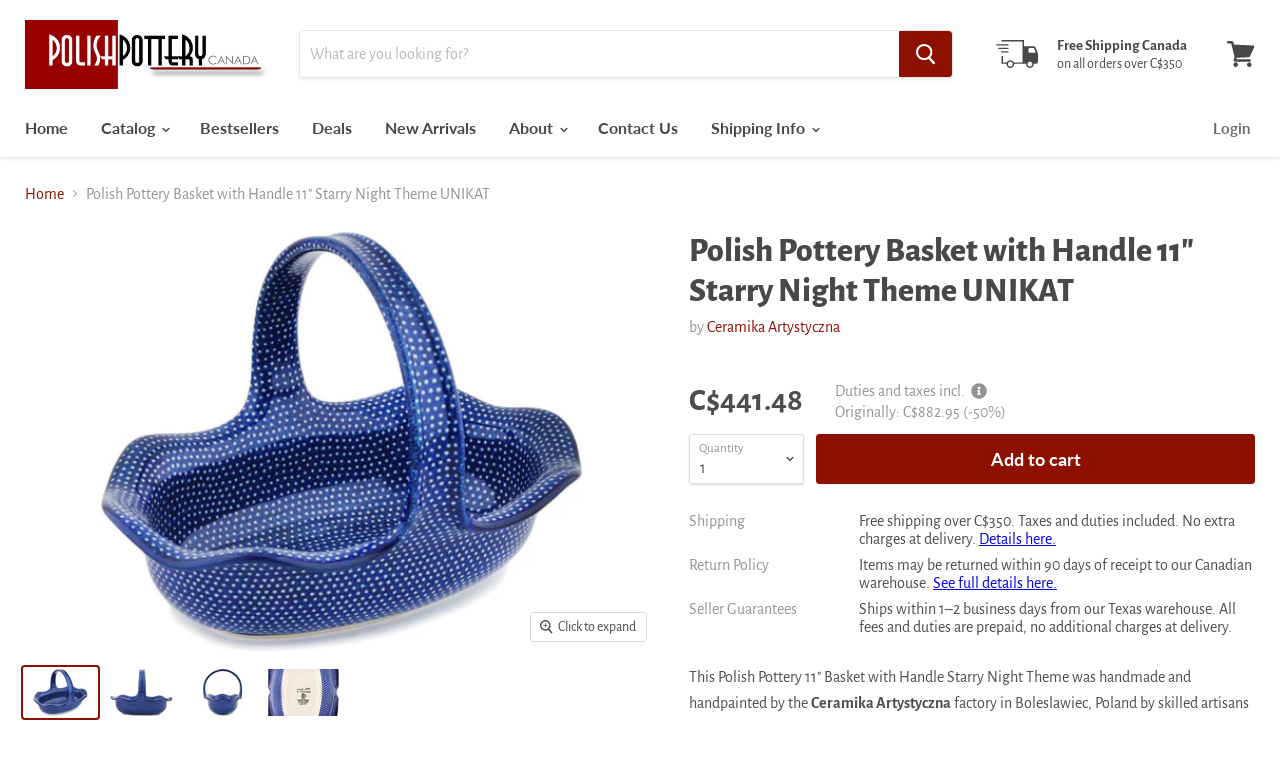

--- FILE ---
content_type: text/html; charset=utf-8
request_url: https://polishpotteryonline.com/products/polish-pottery-basket-with-handle-11-starry-night-theme-unikat
body_size: 24231
content:
<!doctype html>
<html class="no-js no-touch" lang="en">
  <head>
    <meta charset="utf-8">
    <meta http-equiv="x-ua-compatible" content="IE=edge">

    <link rel="preconnect" href="https://cdn.shopify.com">
    <link rel="preconnect" href="https://fonts.shopifycdn.com">
    <link rel="preconnect" href="https://v.shopify.com">
    <link rel="preconnect" href="https://cdn.shopifycloud.com">

    <title>Polish Pottery Basket with Handle 11&quot; Starry Night Theme UNIKAT — PolishPotteryOnline</title>

    
      <meta name="description" content="This Polish Pottery 11&quot; Basket with Handle Starry Night Theme was handmade and handpainted by the Ceramika Artystyczna factory in Boleslawiec, Poland by skilled artisans according to old traditional methods. This is a Polish pottery Signature Unikat, which means that it has been hand painted with both sponges and brush">
    

    
  <link rel="shortcut icon" href="//polishpotteryonline.com/cdn/shop/files/favicon_copy_32x32.png?v=1614304169" type="image/png">


    
      <link rel="canonical" href="https://polishpotteryonline.com/products/polish-pottery-basket-with-handle-11-starry-night-theme-unikat" />
    

    <meta name="viewport" content="width=device-width">

    
    















<meta property="og:site_name" content="PolishPotteryOnline">
<meta property="og:url" content="https://polishpotteryonline.com/products/polish-pottery-basket-with-handle-11-starry-night-theme-unikat">
<meta property="og:title" content="Polish Pottery Basket with Handle 11&quot; Starry Night Theme UNIKAT">
<meta property="og:type" content="website">
<meta property="og:description" content="This Polish Pottery 11&quot; Basket with Handle Starry Night Theme was handmade and handpainted by the Ceramika Artystyczna factory in Boleslawiec, Poland by skilled artisans according to old traditional methods. This is a Polish pottery Signature Unikat, which means that it has been hand painted with both sponges and brush">




    
    
    

    
    
    <meta
      property="og:image"
      content="https://polishpotteryonline.com/cdn/shop/products/H1840C_1200x800.jpg?v=1659778867"
    />
    <meta
      property="og:image:secure_url"
      content="https://polishpotteryonline.com/cdn/shop/products/H1840C_1200x800.jpg?v=1659778867"
    />
    <meta property="og:image:width" content="1200" />
    <meta property="og:image:height" content="800" />
    
    
    <meta property="og:image:alt" content="H1840C (2022-06-21 07:04:26)" />
  
















<meta name="twitter:title" content="Polish Pottery Basket with Handle 11&quot; Starry Night Theme UNIKAT">
<meta name="twitter:description" content="This Polish Pottery 11&quot; Basket with Handle Starry Night Theme was handmade and handpainted by the Ceramika Artystyczna factory in Boleslawiec, Poland by skilled artisans according to old traditional methods. This is a Polish pottery Signature Unikat, which means that it has been hand painted with both sponges and brush">


    
    
    
      
      
      <meta name="twitter:card" content="summary_large_image">
    
    
    <meta
      property="twitter:image"
      content="https://polishpotteryonline.com/cdn/shop/products/H1840C_1200x600_crop_center.jpg?v=1659778867"
    />
    <meta property="twitter:image:width" content="1200" />
    <meta property="twitter:image:height" content="600" />
    
    
    <meta property="twitter:image:alt" content="H1840C (2022-06-21 07:04:26)" />
  



    <link rel="preload" href="//polishpotteryonline.com/cdn/fonts/lato/lato_n7.900f219bc7337bc57a7a2151983f0a4a4d9d5dcf.woff2" as="font" crossorigin="anonymous">
    <link rel="preload" as="style" href="//polishpotteryonline.com/cdn/shop/t/11/assets/theme.scss.css?v=18762330669700321811760347253">

    <script>window.performance && window.performance.mark && window.performance.mark('shopify.content_for_header.start');</script><meta id="shopify-digital-wallet" name="shopify-digital-wallet" content="/28952264803/digital_wallets/dialog">
<meta name="shopify-checkout-api-token" content="185fbbe29781d3af0a120f7641d2d2d5">
<meta id="in-context-paypal-metadata" data-shop-id="28952264803" data-venmo-supported="true" data-environment="production" data-locale="en_US" data-paypal-v4="true" data-currency="CAD">
<link rel="alternate" type="application/json+oembed" href="https://polishpotteryonline.com/products/polish-pottery-basket-with-handle-11-starry-night-theme-unikat.oembed">
<script async="async" src="/checkouts/internal/preloads.js?locale=en-CA"></script>
<link rel="preconnect" href="https://shop.app" crossorigin="anonymous">
<script async="async" src="https://shop.app/checkouts/internal/preloads.js?locale=en-CA&shop_id=28952264803" crossorigin="anonymous"></script>
<script id="apple-pay-shop-capabilities" type="application/json">{"shopId":28952264803,"countryCode":"US","currencyCode":"CAD","merchantCapabilities":["supports3DS"],"merchantId":"gid:\/\/shopify\/Shop\/28952264803","merchantName":"PolishPotteryOnline","requiredBillingContactFields":["postalAddress","email","phone"],"requiredShippingContactFields":["postalAddress","email","phone"],"shippingType":"shipping","supportedNetworks":["visa","masterCard","amex","discover","elo","jcb"],"total":{"type":"pending","label":"PolishPotteryOnline","amount":"1.00"},"shopifyPaymentsEnabled":true,"supportsSubscriptions":true}</script>
<script id="shopify-features" type="application/json">{"accessToken":"185fbbe29781d3af0a120f7641d2d2d5","betas":["rich-media-storefront-analytics"],"domain":"polishpotteryonline.com","predictiveSearch":true,"shopId":28952264803,"locale":"en"}</script>
<script>var Shopify = Shopify || {};
Shopify.shop = "polishpotteryonline.myshopify.com";
Shopify.locale = "en";
Shopify.currency = {"active":"CAD","rate":"1.0"};
Shopify.country = "CA";
Shopify.theme = {"name":"Empire","id":79826780259,"schema_name":"Empire","schema_version":"5.0.1-pre.0","theme_store_id":838,"role":"main"};
Shopify.theme.handle = "null";
Shopify.theme.style = {"id":null,"handle":null};
Shopify.cdnHost = "polishpotteryonline.com/cdn";
Shopify.routes = Shopify.routes || {};
Shopify.routes.root = "/";</script>
<script type="module">!function(o){(o.Shopify=o.Shopify||{}).modules=!0}(window);</script>
<script>!function(o){function n(){var o=[];function n(){o.push(Array.prototype.slice.apply(arguments))}return n.q=o,n}var t=o.Shopify=o.Shopify||{};t.loadFeatures=n(),t.autoloadFeatures=n()}(window);</script>
<script>
  window.ShopifyPay = window.ShopifyPay || {};
  window.ShopifyPay.apiHost = "shop.app\/pay";
  window.ShopifyPay.redirectState = null;
</script>
<script id="shop-js-analytics" type="application/json">{"pageType":"product"}</script>
<script defer="defer" async type="module" src="//polishpotteryonline.com/cdn/shopifycloud/shop-js/modules/v2/client.init-shop-cart-sync_BN7fPSNr.en.esm.js"></script>
<script defer="defer" async type="module" src="//polishpotteryonline.com/cdn/shopifycloud/shop-js/modules/v2/chunk.common_Cbph3Kss.esm.js"></script>
<script defer="defer" async type="module" src="//polishpotteryonline.com/cdn/shopifycloud/shop-js/modules/v2/chunk.modal_DKumMAJ1.esm.js"></script>
<script type="module">
  await import("//polishpotteryonline.com/cdn/shopifycloud/shop-js/modules/v2/client.init-shop-cart-sync_BN7fPSNr.en.esm.js");
await import("//polishpotteryonline.com/cdn/shopifycloud/shop-js/modules/v2/chunk.common_Cbph3Kss.esm.js");
await import("//polishpotteryonline.com/cdn/shopifycloud/shop-js/modules/v2/chunk.modal_DKumMAJ1.esm.js");

  window.Shopify.SignInWithShop?.initShopCartSync?.({"fedCMEnabled":true,"windoidEnabled":true});

</script>
<script>
  window.Shopify = window.Shopify || {};
  if (!window.Shopify.featureAssets) window.Shopify.featureAssets = {};
  window.Shopify.featureAssets['shop-js'] = {"shop-cart-sync":["modules/v2/client.shop-cart-sync_CJVUk8Jm.en.esm.js","modules/v2/chunk.common_Cbph3Kss.esm.js","modules/v2/chunk.modal_DKumMAJ1.esm.js"],"init-fed-cm":["modules/v2/client.init-fed-cm_7Fvt41F4.en.esm.js","modules/v2/chunk.common_Cbph3Kss.esm.js","modules/v2/chunk.modal_DKumMAJ1.esm.js"],"init-shop-email-lookup-coordinator":["modules/v2/client.init-shop-email-lookup-coordinator_Cc088_bR.en.esm.js","modules/v2/chunk.common_Cbph3Kss.esm.js","modules/v2/chunk.modal_DKumMAJ1.esm.js"],"init-windoid":["modules/v2/client.init-windoid_hPopwJRj.en.esm.js","modules/v2/chunk.common_Cbph3Kss.esm.js","modules/v2/chunk.modal_DKumMAJ1.esm.js"],"shop-button":["modules/v2/client.shop-button_B0jaPSNF.en.esm.js","modules/v2/chunk.common_Cbph3Kss.esm.js","modules/v2/chunk.modal_DKumMAJ1.esm.js"],"shop-cash-offers":["modules/v2/client.shop-cash-offers_DPIskqss.en.esm.js","modules/v2/chunk.common_Cbph3Kss.esm.js","modules/v2/chunk.modal_DKumMAJ1.esm.js"],"shop-toast-manager":["modules/v2/client.shop-toast-manager_CK7RT69O.en.esm.js","modules/v2/chunk.common_Cbph3Kss.esm.js","modules/v2/chunk.modal_DKumMAJ1.esm.js"],"init-shop-cart-sync":["modules/v2/client.init-shop-cart-sync_BN7fPSNr.en.esm.js","modules/v2/chunk.common_Cbph3Kss.esm.js","modules/v2/chunk.modal_DKumMAJ1.esm.js"],"init-customer-accounts-sign-up":["modules/v2/client.init-customer-accounts-sign-up_CfPf4CXf.en.esm.js","modules/v2/client.shop-login-button_DeIztwXF.en.esm.js","modules/v2/chunk.common_Cbph3Kss.esm.js","modules/v2/chunk.modal_DKumMAJ1.esm.js"],"pay-button":["modules/v2/client.pay-button_CgIwFSYN.en.esm.js","modules/v2/chunk.common_Cbph3Kss.esm.js","modules/v2/chunk.modal_DKumMAJ1.esm.js"],"init-customer-accounts":["modules/v2/client.init-customer-accounts_DQ3x16JI.en.esm.js","modules/v2/client.shop-login-button_DeIztwXF.en.esm.js","modules/v2/chunk.common_Cbph3Kss.esm.js","modules/v2/chunk.modal_DKumMAJ1.esm.js"],"avatar":["modules/v2/client.avatar_BTnouDA3.en.esm.js"],"init-shop-for-new-customer-accounts":["modules/v2/client.init-shop-for-new-customer-accounts_CsZy_esa.en.esm.js","modules/v2/client.shop-login-button_DeIztwXF.en.esm.js","modules/v2/chunk.common_Cbph3Kss.esm.js","modules/v2/chunk.modal_DKumMAJ1.esm.js"],"shop-follow-button":["modules/v2/client.shop-follow-button_BRMJjgGd.en.esm.js","modules/v2/chunk.common_Cbph3Kss.esm.js","modules/v2/chunk.modal_DKumMAJ1.esm.js"],"checkout-modal":["modules/v2/client.checkout-modal_B9Drz_yf.en.esm.js","modules/v2/chunk.common_Cbph3Kss.esm.js","modules/v2/chunk.modal_DKumMAJ1.esm.js"],"shop-login-button":["modules/v2/client.shop-login-button_DeIztwXF.en.esm.js","modules/v2/chunk.common_Cbph3Kss.esm.js","modules/v2/chunk.modal_DKumMAJ1.esm.js"],"lead-capture":["modules/v2/client.lead-capture_DXYzFM3R.en.esm.js","modules/v2/chunk.common_Cbph3Kss.esm.js","modules/v2/chunk.modal_DKumMAJ1.esm.js"],"shop-login":["modules/v2/client.shop-login_CA5pJqmO.en.esm.js","modules/v2/chunk.common_Cbph3Kss.esm.js","modules/v2/chunk.modal_DKumMAJ1.esm.js"],"payment-terms":["modules/v2/client.payment-terms_BxzfvcZJ.en.esm.js","modules/v2/chunk.common_Cbph3Kss.esm.js","modules/v2/chunk.modal_DKumMAJ1.esm.js"]};
</script>
<script id="__st">var __st={"a":28952264803,"offset":-21600,"reqid":"d8e1bb7b-f2f3-4dbb-a259-e0dfd4c45084-1769772923","pageurl":"polishpotteryonline.com\/products\/polish-pottery-basket-with-handle-11-starry-night-theme-unikat","u":"1a8d8c90759c","p":"product","rtyp":"product","rid":6802573885539};</script>
<script>window.ShopifyPaypalV4VisibilityTracking = true;</script>
<script id="captcha-bootstrap">!function(){'use strict';const t='contact',e='account',n='new_comment',o=[[t,t],['blogs',n],['comments',n],[t,'customer']],c=[[e,'customer_login'],[e,'guest_login'],[e,'recover_customer_password'],[e,'create_customer']],r=t=>t.map((([t,e])=>`form[action*='/${t}']:not([data-nocaptcha='true']) input[name='form_type'][value='${e}']`)).join(','),a=t=>()=>t?[...document.querySelectorAll(t)].map((t=>t.form)):[];function s(){const t=[...o],e=r(t);return a(e)}const i='password',u='form_key',d=['recaptcha-v3-token','g-recaptcha-response','h-captcha-response',i],f=()=>{try{return window.sessionStorage}catch{return}},m='__shopify_v',_=t=>t.elements[u];function p(t,e,n=!1){try{const o=window.sessionStorage,c=JSON.parse(o.getItem(e)),{data:r}=function(t){const{data:e,action:n}=t;return t[m]||n?{data:e,action:n}:{data:t,action:n}}(c);for(const[e,n]of Object.entries(r))t.elements[e]&&(t.elements[e].value=n);n&&o.removeItem(e)}catch(o){console.error('form repopulation failed',{error:o})}}const l='form_type',E='cptcha';function T(t){t.dataset[E]=!0}const w=window,h=w.document,L='Shopify',v='ce_forms',y='captcha';let A=!1;((t,e)=>{const n=(g='f06e6c50-85a8-45c8-87d0-21a2b65856fe',I='https://cdn.shopify.com/shopifycloud/storefront-forms-hcaptcha/ce_storefront_forms_captcha_hcaptcha.v1.5.2.iife.js',D={infoText:'Protected by hCaptcha',privacyText:'Privacy',termsText:'Terms'},(t,e,n)=>{const o=w[L][v],c=o.bindForm;if(c)return c(t,g,e,D).then(n);var r;o.q.push([[t,g,e,D],n]),r=I,A||(h.body.append(Object.assign(h.createElement('script'),{id:'captcha-provider',async:!0,src:r})),A=!0)});var g,I,D;w[L]=w[L]||{},w[L][v]=w[L][v]||{},w[L][v].q=[],w[L][y]=w[L][y]||{},w[L][y].protect=function(t,e){n(t,void 0,e),T(t)},Object.freeze(w[L][y]),function(t,e,n,w,h,L){const[v,y,A,g]=function(t,e,n){const i=e?o:[],u=t?c:[],d=[...i,...u],f=r(d),m=r(i),_=r(d.filter((([t,e])=>n.includes(e))));return[a(f),a(m),a(_),s()]}(w,h,L),I=t=>{const e=t.target;return e instanceof HTMLFormElement?e:e&&e.form},D=t=>v().includes(t);t.addEventListener('submit',(t=>{const e=I(t);if(!e)return;const n=D(e)&&!e.dataset.hcaptchaBound&&!e.dataset.recaptchaBound,o=_(e),c=g().includes(e)&&(!o||!o.value);(n||c)&&t.preventDefault(),c&&!n&&(function(t){try{if(!f())return;!function(t){const e=f();if(!e)return;const n=_(t);if(!n)return;const o=n.value;o&&e.removeItem(o)}(t);const e=Array.from(Array(32),(()=>Math.random().toString(36)[2])).join('');!function(t,e){_(t)||t.append(Object.assign(document.createElement('input'),{type:'hidden',name:u})),t.elements[u].value=e}(t,e),function(t,e){const n=f();if(!n)return;const o=[...t.querySelectorAll(`input[type='${i}']`)].map((({name:t})=>t)),c=[...d,...o],r={};for(const[a,s]of new FormData(t).entries())c.includes(a)||(r[a]=s);n.setItem(e,JSON.stringify({[m]:1,action:t.action,data:r}))}(t,e)}catch(e){console.error('failed to persist form',e)}}(e),e.submit())}));const S=(t,e)=>{t&&!t.dataset[E]&&(n(t,e.some((e=>e===t))),T(t))};for(const o of['focusin','change'])t.addEventListener(o,(t=>{const e=I(t);D(e)&&S(e,y())}));const B=e.get('form_key'),M=e.get(l),P=B&&M;t.addEventListener('DOMContentLoaded',(()=>{const t=y();if(P)for(const e of t)e.elements[l].value===M&&p(e,B);[...new Set([...A(),...v().filter((t=>'true'===t.dataset.shopifyCaptcha))])].forEach((e=>S(e,t)))}))}(h,new URLSearchParams(w.location.search),n,t,e,['guest_login'])})(!0,!0)}();</script>
<script integrity="sha256-4kQ18oKyAcykRKYeNunJcIwy7WH5gtpwJnB7kiuLZ1E=" data-source-attribution="shopify.loadfeatures" defer="defer" src="//polishpotteryonline.com/cdn/shopifycloud/storefront/assets/storefront/load_feature-a0a9edcb.js" crossorigin="anonymous"></script>
<script crossorigin="anonymous" defer="defer" src="//polishpotteryonline.com/cdn/shopifycloud/storefront/assets/shopify_pay/storefront-65b4c6d7.js?v=20250812"></script>
<script data-source-attribution="shopify.dynamic_checkout.dynamic.init">var Shopify=Shopify||{};Shopify.PaymentButton=Shopify.PaymentButton||{isStorefrontPortableWallets:!0,init:function(){window.Shopify.PaymentButton.init=function(){};var t=document.createElement("script");t.src="https://polishpotteryonline.com/cdn/shopifycloud/portable-wallets/latest/portable-wallets.en.js",t.type="module",document.head.appendChild(t)}};
</script>
<script data-source-attribution="shopify.dynamic_checkout.buyer_consent">
  function portableWalletsHideBuyerConsent(e){var t=document.getElementById("shopify-buyer-consent"),n=document.getElementById("shopify-subscription-policy-button");t&&n&&(t.classList.add("hidden"),t.setAttribute("aria-hidden","true"),n.removeEventListener("click",e))}function portableWalletsShowBuyerConsent(e){var t=document.getElementById("shopify-buyer-consent"),n=document.getElementById("shopify-subscription-policy-button");t&&n&&(t.classList.remove("hidden"),t.removeAttribute("aria-hidden"),n.addEventListener("click",e))}window.Shopify?.PaymentButton&&(window.Shopify.PaymentButton.hideBuyerConsent=portableWalletsHideBuyerConsent,window.Shopify.PaymentButton.showBuyerConsent=portableWalletsShowBuyerConsent);
</script>
<script data-source-attribution="shopify.dynamic_checkout.cart.bootstrap">document.addEventListener("DOMContentLoaded",(function(){function t(){return document.querySelector("shopify-accelerated-checkout-cart, shopify-accelerated-checkout")}if(t())Shopify.PaymentButton.init();else{new MutationObserver((function(e,n){t()&&(Shopify.PaymentButton.init(),n.disconnect())})).observe(document.body,{childList:!0,subtree:!0})}}));
</script>
<link id="shopify-accelerated-checkout-styles" rel="stylesheet" media="screen" href="https://polishpotteryonline.com/cdn/shopifycloud/portable-wallets/latest/accelerated-checkout-backwards-compat.css" crossorigin="anonymous">
<style id="shopify-accelerated-checkout-cart">
        #shopify-buyer-consent {
  margin-top: 1em;
  display: inline-block;
  width: 100%;
}

#shopify-buyer-consent.hidden {
  display: none;
}

#shopify-subscription-policy-button {
  background: none;
  border: none;
  padding: 0;
  text-decoration: underline;
  font-size: inherit;
  cursor: pointer;
}

#shopify-subscription-policy-button::before {
  box-shadow: none;
}

      </style>

<script>window.performance && window.performance.mark && window.performance.mark('shopify.content_for_header.end');</script>

    <script>
      document.documentElement.className=document.documentElement.className.replace(/\bno-js\b/,'js');
      if(window.Shopify&&window.Shopify.designMode)document.documentElement.className+=' in-theme-editor';
      if(('ontouchstart' in window)||window.DocumentTouch&&document instanceof DocumentTouch)document.documentElement.className=document.documentElement.className.replace(/\bno-touch\b/,'has-touch');
    </script>

    <link href="//polishpotteryonline.com/cdn/shop/t/11/assets/theme.scss.css?v=18762330669700321811760347253" rel="stylesheet" type="text/css" media="all" />
  <link href="https://monorail-edge.shopifysvc.com" rel="dns-prefetch">
<script>(function(){if ("sendBeacon" in navigator && "performance" in window) {try {var session_token_from_headers = performance.getEntriesByType('navigation')[0].serverTiming.find(x => x.name == '_s').description;} catch {var session_token_from_headers = undefined;}var session_cookie_matches = document.cookie.match(/_shopify_s=([^;]*)/);var session_token_from_cookie = session_cookie_matches && session_cookie_matches.length === 2 ? session_cookie_matches[1] : "";var session_token = session_token_from_headers || session_token_from_cookie || "";function handle_abandonment_event(e) {var entries = performance.getEntries().filter(function(entry) {return /monorail-edge.shopifysvc.com/.test(entry.name);});if (!window.abandonment_tracked && entries.length === 0) {window.abandonment_tracked = true;var currentMs = Date.now();var navigation_start = performance.timing.navigationStart;var payload = {shop_id: 28952264803,url: window.location.href,navigation_start,duration: currentMs - navigation_start,session_token,page_type: "product"};window.navigator.sendBeacon("https://monorail-edge.shopifysvc.com/v1/produce", JSON.stringify({schema_id: "online_store_buyer_site_abandonment/1.1",payload: payload,metadata: {event_created_at_ms: currentMs,event_sent_at_ms: currentMs}}));}}window.addEventListener('pagehide', handle_abandonment_event);}}());</script>
<script id="web-pixels-manager-setup">(function e(e,d,r,n,o){if(void 0===o&&(o={}),!Boolean(null===(a=null===(i=window.Shopify)||void 0===i?void 0:i.analytics)||void 0===a?void 0:a.replayQueue)){var i,a;window.Shopify=window.Shopify||{};var t=window.Shopify;t.analytics=t.analytics||{};var s=t.analytics;s.replayQueue=[],s.publish=function(e,d,r){return s.replayQueue.push([e,d,r]),!0};try{self.performance.mark("wpm:start")}catch(e){}var l=function(){var e={modern:/Edge?\/(1{2}[4-9]|1[2-9]\d|[2-9]\d{2}|\d{4,})\.\d+(\.\d+|)|Firefox\/(1{2}[4-9]|1[2-9]\d|[2-9]\d{2}|\d{4,})\.\d+(\.\d+|)|Chrom(ium|e)\/(9{2}|\d{3,})\.\d+(\.\d+|)|(Maci|X1{2}).+ Version\/(15\.\d+|(1[6-9]|[2-9]\d|\d{3,})\.\d+)([,.]\d+|)( \(\w+\)|)( Mobile\/\w+|) Safari\/|Chrome.+OPR\/(9{2}|\d{3,})\.\d+\.\d+|(CPU[ +]OS|iPhone[ +]OS|CPU[ +]iPhone|CPU IPhone OS|CPU iPad OS)[ +]+(15[._]\d+|(1[6-9]|[2-9]\d|\d{3,})[._]\d+)([._]\d+|)|Android:?[ /-](13[3-9]|1[4-9]\d|[2-9]\d{2}|\d{4,})(\.\d+|)(\.\d+|)|Android.+Firefox\/(13[5-9]|1[4-9]\d|[2-9]\d{2}|\d{4,})\.\d+(\.\d+|)|Android.+Chrom(ium|e)\/(13[3-9]|1[4-9]\d|[2-9]\d{2}|\d{4,})\.\d+(\.\d+|)|SamsungBrowser\/([2-9]\d|\d{3,})\.\d+/,legacy:/Edge?\/(1[6-9]|[2-9]\d|\d{3,})\.\d+(\.\d+|)|Firefox\/(5[4-9]|[6-9]\d|\d{3,})\.\d+(\.\d+|)|Chrom(ium|e)\/(5[1-9]|[6-9]\d|\d{3,})\.\d+(\.\d+|)([\d.]+$|.*Safari\/(?![\d.]+ Edge\/[\d.]+$))|(Maci|X1{2}).+ Version\/(10\.\d+|(1[1-9]|[2-9]\d|\d{3,})\.\d+)([,.]\d+|)( \(\w+\)|)( Mobile\/\w+|) Safari\/|Chrome.+OPR\/(3[89]|[4-9]\d|\d{3,})\.\d+\.\d+|(CPU[ +]OS|iPhone[ +]OS|CPU[ +]iPhone|CPU IPhone OS|CPU iPad OS)[ +]+(10[._]\d+|(1[1-9]|[2-9]\d|\d{3,})[._]\d+)([._]\d+|)|Android:?[ /-](13[3-9]|1[4-9]\d|[2-9]\d{2}|\d{4,})(\.\d+|)(\.\d+|)|Mobile Safari.+OPR\/([89]\d|\d{3,})\.\d+\.\d+|Android.+Firefox\/(13[5-9]|1[4-9]\d|[2-9]\d{2}|\d{4,})\.\d+(\.\d+|)|Android.+Chrom(ium|e)\/(13[3-9]|1[4-9]\d|[2-9]\d{2}|\d{4,})\.\d+(\.\d+|)|Android.+(UC? ?Browser|UCWEB|U3)[ /]?(15\.([5-9]|\d{2,})|(1[6-9]|[2-9]\d|\d{3,})\.\d+)\.\d+|SamsungBrowser\/(5\.\d+|([6-9]|\d{2,})\.\d+)|Android.+MQ{2}Browser\/(14(\.(9|\d{2,})|)|(1[5-9]|[2-9]\d|\d{3,})(\.\d+|))(\.\d+|)|K[Aa][Ii]OS\/(3\.\d+|([4-9]|\d{2,})\.\d+)(\.\d+|)/},d=e.modern,r=e.legacy,n=navigator.userAgent;return n.match(d)?"modern":n.match(r)?"legacy":"unknown"}(),u="modern"===l?"modern":"legacy",c=(null!=n?n:{modern:"",legacy:""})[u],f=function(e){return[e.baseUrl,"/wpm","/b",e.hashVersion,"modern"===e.buildTarget?"m":"l",".js"].join("")}({baseUrl:d,hashVersion:r,buildTarget:u}),m=function(e){var d=e.version,r=e.bundleTarget,n=e.surface,o=e.pageUrl,i=e.monorailEndpoint;return{emit:function(e){var a=e.status,t=e.errorMsg,s=(new Date).getTime(),l=JSON.stringify({metadata:{event_sent_at_ms:s},events:[{schema_id:"web_pixels_manager_load/3.1",payload:{version:d,bundle_target:r,page_url:o,status:a,surface:n,error_msg:t},metadata:{event_created_at_ms:s}}]});if(!i)return console&&console.warn&&console.warn("[Web Pixels Manager] No Monorail endpoint provided, skipping logging."),!1;try{return self.navigator.sendBeacon.bind(self.navigator)(i,l)}catch(e){}var u=new XMLHttpRequest;try{return u.open("POST",i,!0),u.setRequestHeader("Content-Type","text/plain"),u.send(l),!0}catch(e){return console&&console.warn&&console.warn("[Web Pixels Manager] Got an unhandled error while logging to Monorail."),!1}}}}({version:r,bundleTarget:l,surface:e.surface,pageUrl:self.location.href,monorailEndpoint:e.monorailEndpoint});try{o.browserTarget=l,function(e){var d=e.src,r=e.async,n=void 0===r||r,o=e.onload,i=e.onerror,a=e.sri,t=e.scriptDataAttributes,s=void 0===t?{}:t,l=document.createElement("script"),u=document.querySelector("head"),c=document.querySelector("body");if(l.async=n,l.src=d,a&&(l.integrity=a,l.crossOrigin="anonymous"),s)for(var f in s)if(Object.prototype.hasOwnProperty.call(s,f))try{l.dataset[f]=s[f]}catch(e){}if(o&&l.addEventListener("load",o),i&&l.addEventListener("error",i),u)u.appendChild(l);else{if(!c)throw new Error("Did not find a head or body element to append the script");c.appendChild(l)}}({src:f,async:!0,onload:function(){if(!function(){var e,d;return Boolean(null===(d=null===(e=window.Shopify)||void 0===e?void 0:e.analytics)||void 0===d?void 0:d.initialized)}()){var d=window.webPixelsManager.init(e)||void 0;if(d){var r=window.Shopify.analytics;r.replayQueue.forEach((function(e){var r=e[0],n=e[1],o=e[2];d.publishCustomEvent(r,n,o)})),r.replayQueue=[],r.publish=d.publishCustomEvent,r.visitor=d.visitor,r.initialized=!0}}},onerror:function(){return m.emit({status:"failed",errorMsg:"".concat(f," has failed to load")})},sri:function(e){var d=/^sha384-[A-Za-z0-9+/=]+$/;return"string"==typeof e&&d.test(e)}(c)?c:"",scriptDataAttributes:o}),m.emit({status:"loading"})}catch(e){m.emit({status:"failed",errorMsg:(null==e?void 0:e.message)||"Unknown error"})}}})({shopId: 28952264803,storefrontBaseUrl: "https://polishpotteryonline.com",extensionsBaseUrl: "https://extensions.shopifycdn.com/cdn/shopifycloud/web-pixels-manager",monorailEndpoint: "https://monorail-edge.shopifysvc.com/unstable/produce_batch",surface: "storefront-renderer",enabledBetaFlags: ["2dca8a86"],webPixelsConfigList: [{"id":"148898076","eventPayloadVersion":"v1","runtimeContext":"LAX","scriptVersion":"1","type":"CUSTOM","privacyPurposes":["ANALYTICS"],"name":"Google Analytics tag (migrated)"},{"id":"shopify-app-pixel","configuration":"{}","eventPayloadVersion":"v1","runtimeContext":"STRICT","scriptVersion":"0450","apiClientId":"shopify-pixel","type":"APP","privacyPurposes":["ANALYTICS","MARKETING"]},{"id":"shopify-custom-pixel","eventPayloadVersion":"v1","runtimeContext":"LAX","scriptVersion":"0450","apiClientId":"shopify-pixel","type":"CUSTOM","privacyPurposes":["ANALYTICS","MARKETING"]}],isMerchantRequest: false,initData: {"shop":{"name":"PolishPotteryOnline","paymentSettings":{"currencyCode":"CAD"},"myshopifyDomain":"polishpotteryonline.myshopify.com","countryCode":"US","storefrontUrl":"https:\/\/polishpotteryonline.com"},"customer":null,"cart":null,"checkout":null,"productVariants":[{"price":{"amount":441.48,"currencyCode":"CAD"},"product":{"title":"Polish Pottery Basket with Handle 11\" Starry Night Theme UNIKAT","vendor":"Ceramika Artystyczna","id":"6802573885539","untranslatedTitle":"Polish Pottery Basket with Handle 11\" Starry Night Theme UNIKAT","url":"\/products\/polish-pottery-basket-with-handle-11-starry-night-theme-unikat","type":"Bowls \u0026 Baskets"},"id":"39972464328803","image":{"src":"\/\/polishpotteryonline.com\/cdn\/shop\/products\/H1840C.jpg?v=1659778867"},"sku":"H1840C","title":"Default Title","untranslatedTitle":"Default Title"}],"purchasingCompany":null},},"https://polishpotteryonline.com/cdn","1d2a099fw23dfb22ep557258f5m7a2edbae",{"modern":"","legacy":""},{"shopId":"28952264803","storefrontBaseUrl":"https:\/\/polishpotteryonline.com","extensionBaseUrl":"https:\/\/extensions.shopifycdn.com\/cdn\/shopifycloud\/web-pixels-manager","surface":"storefront-renderer","enabledBetaFlags":"[\"2dca8a86\"]","isMerchantRequest":"false","hashVersion":"1d2a099fw23dfb22ep557258f5m7a2edbae","publish":"custom","events":"[[\"page_viewed\",{}],[\"product_viewed\",{\"productVariant\":{\"price\":{\"amount\":441.48,\"currencyCode\":\"CAD\"},\"product\":{\"title\":\"Polish Pottery Basket with Handle 11\\\" Starry Night Theme UNIKAT\",\"vendor\":\"Ceramika Artystyczna\",\"id\":\"6802573885539\",\"untranslatedTitle\":\"Polish Pottery Basket with Handle 11\\\" Starry Night Theme UNIKAT\",\"url\":\"\/products\/polish-pottery-basket-with-handle-11-starry-night-theme-unikat\",\"type\":\"Bowls \u0026 Baskets\"},\"id\":\"39972464328803\",\"image\":{\"src\":\"\/\/polishpotteryonline.com\/cdn\/shop\/products\/H1840C.jpg?v=1659778867\"},\"sku\":\"H1840C\",\"title\":\"Default Title\",\"untranslatedTitle\":\"Default Title\"}}]]"});</script><script>
  window.ShopifyAnalytics = window.ShopifyAnalytics || {};
  window.ShopifyAnalytics.meta = window.ShopifyAnalytics.meta || {};
  window.ShopifyAnalytics.meta.currency = 'CAD';
  var meta = {"product":{"id":6802573885539,"gid":"gid:\/\/shopify\/Product\/6802573885539","vendor":"Ceramika Artystyczna","type":"Bowls \u0026 Baskets","handle":"polish-pottery-basket-with-handle-11-starry-night-theme-unikat","variants":[{"id":39972464328803,"price":44148,"name":"Polish Pottery Basket with Handle 11\" Starry Night Theme UNIKAT","public_title":null,"sku":"H1840C"}],"remote":false},"page":{"pageType":"product","resourceType":"product","resourceId":6802573885539,"requestId":"d8e1bb7b-f2f3-4dbb-a259-e0dfd4c45084-1769772923"}};
  for (var attr in meta) {
    window.ShopifyAnalytics.meta[attr] = meta[attr];
  }
</script>
<script class="analytics">
  (function () {
    var customDocumentWrite = function(content) {
      var jquery = null;

      if (window.jQuery) {
        jquery = window.jQuery;
      } else if (window.Checkout && window.Checkout.$) {
        jquery = window.Checkout.$;
      }

      if (jquery) {
        jquery('body').append(content);
      }
    };

    var hasLoggedConversion = function(token) {
      if (token) {
        return document.cookie.indexOf('loggedConversion=' + token) !== -1;
      }
      return false;
    }

    var setCookieIfConversion = function(token) {
      if (token) {
        var twoMonthsFromNow = new Date(Date.now());
        twoMonthsFromNow.setMonth(twoMonthsFromNow.getMonth() + 2);

        document.cookie = 'loggedConversion=' + token + '; expires=' + twoMonthsFromNow;
      }
    }

    var trekkie = window.ShopifyAnalytics.lib = window.trekkie = window.trekkie || [];
    if (trekkie.integrations) {
      return;
    }
    trekkie.methods = [
      'identify',
      'page',
      'ready',
      'track',
      'trackForm',
      'trackLink'
    ];
    trekkie.factory = function(method) {
      return function() {
        var args = Array.prototype.slice.call(arguments);
        args.unshift(method);
        trekkie.push(args);
        return trekkie;
      };
    };
    for (var i = 0; i < trekkie.methods.length; i++) {
      var key = trekkie.methods[i];
      trekkie[key] = trekkie.factory(key);
    }
    trekkie.load = function(config) {
      trekkie.config = config || {};
      trekkie.config.initialDocumentCookie = document.cookie;
      var first = document.getElementsByTagName('script')[0];
      var script = document.createElement('script');
      script.type = 'text/javascript';
      script.onerror = function(e) {
        var scriptFallback = document.createElement('script');
        scriptFallback.type = 'text/javascript';
        scriptFallback.onerror = function(error) {
                var Monorail = {
      produce: function produce(monorailDomain, schemaId, payload) {
        var currentMs = new Date().getTime();
        var event = {
          schema_id: schemaId,
          payload: payload,
          metadata: {
            event_created_at_ms: currentMs,
            event_sent_at_ms: currentMs
          }
        };
        return Monorail.sendRequest("https://" + monorailDomain + "/v1/produce", JSON.stringify(event));
      },
      sendRequest: function sendRequest(endpointUrl, payload) {
        // Try the sendBeacon API
        if (window && window.navigator && typeof window.navigator.sendBeacon === 'function' && typeof window.Blob === 'function' && !Monorail.isIos12()) {
          var blobData = new window.Blob([payload], {
            type: 'text/plain'
          });

          if (window.navigator.sendBeacon(endpointUrl, blobData)) {
            return true;
          } // sendBeacon was not successful

        } // XHR beacon

        var xhr = new XMLHttpRequest();

        try {
          xhr.open('POST', endpointUrl);
          xhr.setRequestHeader('Content-Type', 'text/plain');
          xhr.send(payload);
        } catch (e) {
          console.log(e);
        }

        return false;
      },
      isIos12: function isIos12() {
        return window.navigator.userAgent.lastIndexOf('iPhone; CPU iPhone OS 12_') !== -1 || window.navigator.userAgent.lastIndexOf('iPad; CPU OS 12_') !== -1;
      }
    };
    Monorail.produce('monorail-edge.shopifysvc.com',
      'trekkie_storefront_load_errors/1.1',
      {shop_id: 28952264803,
      theme_id: 79826780259,
      app_name: "storefront",
      context_url: window.location.href,
      source_url: "//polishpotteryonline.com/cdn/s/trekkie.storefront.c59ea00e0474b293ae6629561379568a2d7c4bba.min.js"});

        };
        scriptFallback.async = true;
        scriptFallback.src = '//polishpotteryonline.com/cdn/s/trekkie.storefront.c59ea00e0474b293ae6629561379568a2d7c4bba.min.js';
        first.parentNode.insertBefore(scriptFallback, first);
      };
      script.async = true;
      script.src = '//polishpotteryonline.com/cdn/s/trekkie.storefront.c59ea00e0474b293ae6629561379568a2d7c4bba.min.js';
      first.parentNode.insertBefore(script, first);
    };
    trekkie.load(
      {"Trekkie":{"appName":"storefront","development":false,"defaultAttributes":{"shopId":28952264803,"isMerchantRequest":null,"themeId":79826780259,"themeCityHash":"2458604709771119336","contentLanguage":"en","currency":"CAD","eventMetadataId":"213d6f20-54ad-448a-a9fa-ab7629769755"},"isServerSideCookieWritingEnabled":true,"monorailRegion":"shop_domain","enabledBetaFlags":["65f19447","b5387b81"]},"Session Attribution":{},"S2S":{"facebookCapiEnabled":false,"source":"trekkie-storefront-renderer","apiClientId":580111}}
    );

    var loaded = false;
    trekkie.ready(function() {
      if (loaded) return;
      loaded = true;

      window.ShopifyAnalytics.lib = window.trekkie;

      var originalDocumentWrite = document.write;
      document.write = customDocumentWrite;
      try { window.ShopifyAnalytics.merchantGoogleAnalytics.call(this); } catch(error) {};
      document.write = originalDocumentWrite;

      window.ShopifyAnalytics.lib.page(null,{"pageType":"product","resourceType":"product","resourceId":6802573885539,"requestId":"d8e1bb7b-f2f3-4dbb-a259-e0dfd4c45084-1769772923","shopifyEmitted":true});

      var match = window.location.pathname.match(/checkouts\/(.+)\/(thank_you|post_purchase)/)
      var token = match? match[1]: undefined;
      if (!hasLoggedConversion(token)) {
        setCookieIfConversion(token);
        window.ShopifyAnalytics.lib.track("Viewed Product",{"currency":"CAD","variantId":39972464328803,"productId":6802573885539,"productGid":"gid:\/\/shopify\/Product\/6802573885539","name":"Polish Pottery Basket with Handle 11\" Starry Night Theme UNIKAT","price":"441.48","sku":"H1840C","brand":"Ceramika Artystyczna","variant":null,"category":"Bowls \u0026 Baskets","nonInteraction":true,"remote":false},undefined,undefined,{"shopifyEmitted":true});
      window.ShopifyAnalytics.lib.track("monorail:\/\/trekkie_storefront_viewed_product\/1.1",{"currency":"CAD","variantId":39972464328803,"productId":6802573885539,"productGid":"gid:\/\/shopify\/Product\/6802573885539","name":"Polish Pottery Basket with Handle 11\" Starry Night Theme UNIKAT","price":"441.48","sku":"H1840C","brand":"Ceramika Artystyczna","variant":null,"category":"Bowls \u0026 Baskets","nonInteraction":true,"remote":false,"referer":"https:\/\/polishpotteryonline.com\/products\/polish-pottery-basket-with-handle-11-starry-night-theme-unikat"});
      }
    });


        var eventsListenerScript = document.createElement('script');
        eventsListenerScript.async = true;
        eventsListenerScript.src = "//polishpotteryonline.com/cdn/shopifycloud/storefront/assets/shop_events_listener-3da45d37.js";
        document.getElementsByTagName('head')[0].appendChild(eventsListenerScript);

})();</script>
  <script>
  if (!window.ga || (window.ga && typeof window.ga !== 'function')) {
    window.ga = function ga() {
      (window.ga.q = window.ga.q || []).push(arguments);
      if (window.Shopify && window.Shopify.analytics && typeof window.Shopify.analytics.publish === 'function') {
        window.Shopify.analytics.publish("ga_stub_called", {}, {sendTo: "google_osp_migration"});
      }
      console.error("Shopify's Google Analytics stub called with:", Array.from(arguments), "\nSee https://help.shopify.com/manual/promoting-marketing/pixels/pixel-migration#google for more information.");
    };
    if (window.Shopify && window.Shopify.analytics && typeof window.Shopify.analytics.publish === 'function') {
      window.Shopify.analytics.publish("ga_stub_initialized", {}, {sendTo: "google_osp_migration"});
    }
  }
</script>
<script
  defer
  src="https://polishpotteryonline.com/cdn/shopifycloud/perf-kit/shopify-perf-kit-3.1.0.min.js"
  data-application="storefront-renderer"
  data-shop-id="28952264803"
  data-render-region="gcp-us-central1"
  data-page-type="product"
  data-theme-instance-id="79826780259"
  data-theme-name="Empire"
  data-theme-version="5.0.1-pre.0"
  data-monorail-region="shop_domain"
  data-resource-timing-sampling-rate="10"
  data-shs="true"
  data-shs-beacon="true"
  data-shs-export-with-fetch="true"
  data-shs-logs-sample-rate="1"
  data-shs-beacon-endpoint="https://polishpotteryonline.com/api/collect"
></script>
</head>

  <body class="template-product" data-instant-allow-query-string>
    <a class="skip-to-main" href="#site-main">Skip to content</a>
    <div id="shopify-section-static-announcement" class="shopify-section site-announcement"><script
  type="application/json"
  data-section-id="static-announcement"
  data-section-type="static-announcement">
</script>










</div>
    <header
      class="site-header site-header-nav--open"
      role="banner"
      data-site-header
    >
      <div id="shopify-section-static-header" class="shopify-section site-header-wrapper"><script
  type="application/json"
  data-section-id="static-header"
  data-section-type="static-header"
  data-section-data>
  {
    "settings": {
      "sticky_header": false,
      "live_search": {
        "enable": true,
        "enable_images": true,
        "enable_content": true,
        "money_format": "C${{amount}}",
        "context": {
          "view_all_results": "View all results",
          "view_all_products": "View all products",
          "content_results": {
            "title": "Pages \u0026amp; Posts",
            "no_results": "No results."
          },
          "no_results_products": {
            "title": "No products for “*terms*”.",
            "title_in_category": "No products for “*terms*” in *category*.",
            "message": "Sorry, we couldn’t find any matches."
          }
        }
      }
    },
    "currency": {
      "enable": false,
      "shop_currency": "CAD",
      "default_currency": "CAD",
      "display_format": "money_format",
      "money_format": "C${{amount}}",
      "money_format_no_currency": "C${{amount}}",
      "money_format_currency": "${{amount}} CAD"
    }
  }
</script>




<style data-shopify>
  .site-logo {
    max-width: 250px;
    max-height: 100px;
  }
</style>

<div
  class="
    site-header-main
    
  "
  data-site-header-main
  
  
>
  <button class="site-header-menu-toggle" data-menu-toggle>
    <div class="site-header-menu-toggle--button" tabindex="-1">
      <span class="toggle-icon--bar toggle-icon--bar-top"></span>
      <span class="toggle-icon--bar toggle-icon--bar-middle"></span>
      <span class="toggle-icon--bar toggle-icon--bar-bottom"></span>
      <span class="visually-hidden">Menu</span>
    </div>
  </button>

  

  <div
    class="
      site-header-main-content
      
        small-promo-enabled
      
    "
  >
    <div class="site-header-logo">
      <a
        class="site-logo"
        href="/">
        
          
          

          

  

  <img
    
      src="//polishpotteryonline.com/cdn/shop/files/PPO_Logo_CANADA_909x250.png?v=1759757059"
    
    alt=""

    
      data-rimg
      srcset="//polishpotteryonline.com/cdn/shop/files/PPO_Logo_CANADA_909x250.png?v=1759757059 1x, //polishpotteryonline.com/cdn/shop/files/PPO_Logo_CANADA_1818x500.png?v=1759757059 2x"
    

    class="site-logo-image"
    
    
  >




        
      </a>
    </div>

    



<div class="live-search" data-live-search><form
    class="
      live-search-form
      form-fields-inline
      
    "
    action="/search"
    method="get"
    role="search"
    aria-label="Product"
    data-live-search-form
  >
    <input type="hidden" name="type" value="article,page,product">
    <div class="form-field no-label"><input
        class="form-field-input live-search-form-field"
        type="text"
        name="q"
        aria-label="Search"
        placeholder="What are you looking for?"
        
        autocomplete="off"
        data-live-search-input>
      <button
        class="live-search-takeover-cancel"
        type="button"
        data-live-search-takeover-cancel>
        Cancel
      </button>

      <button
        class="live-search-button button-primary"
        type="submit"
        aria-label="Search"
        data-live-search-submit
      >
        <span class="search-icon search-icon--inactive">
          <svg
  aria-hidden="true"
  focusable="false"
  role="presentation"
  xmlns="http://www.w3.org/2000/svg"
  width="20"
  height="21"
  viewBox="0 0 20 21"
>
  <path fill="currentColor" fill-rule="evenodd" d="M12.514 14.906a8.264 8.264 0 0 1-4.322 1.21C3.668 16.116 0 12.513 0 8.07 0 3.626 3.668.023 8.192.023c4.525 0 8.193 3.603 8.193 8.047 0 2.033-.769 3.89-2.035 5.307l4.999 5.552-1.775 1.597-5.06-5.62zm-4.322-.843c3.37 0 6.102-2.684 6.102-5.993 0-3.31-2.732-5.994-6.102-5.994S2.09 4.76 2.09 8.07c0 3.31 2.732 5.993 6.102 5.993z"/>
</svg>
        </span>
        <span class="search-icon search-icon--active">
          <svg
  aria-hidden="true"
  focusable="false"
  role="presentation"
  width="26"
  height="26"
  viewBox="0 0 26 26"
  xmlns="http://www.w3.org/2000/svg"
>
  <g fill-rule="nonzero" fill="currentColor">
    <path d="M13 26C5.82 26 0 20.18 0 13S5.82 0 13 0s13 5.82 13 13-5.82 13-13 13zm0-3.852a9.148 9.148 0 1 0 0-18.296 9.148 9.148 0 0 0 0 18.296z" opacity=".29"/><path d="M13 26c7.18 0 13-5.82 13-13a1.926 1.926 0 0 0-3.852 0A9.148 9.148 0 0 1 13 22.148 1.926 1.926 0 0 0 13 26z"/>
  </g>
</svg>
        </span>
      </button>
    </div>

    <div class="search-flydown" data-live-search-flydown>
      <div class="search-flydown--placeholder" data-live-search-placeholder>
        <div class="search-flydown--product-items">
          
            <a class="search-flydown--product search-flydown--product" href="#">
              
                <div class="search-flydown--product-image">
                  <svg class="placeholder--image placeholder--content-image" xmlns="http://www.w3.org/2000/svg" viewBox="0 0 525.5 525.5"><path d="M324.5 212.7H203c-1.6 0-2.8 1.3-2.8 2.8V308c0 1.6 1.3 2.8 2.8 2.8h121.6c1.6 0 2.8-1.3 2.8-2.8v-92.5c0-1.6-1.3-2.8-2.9-2.8zm1.1 95.3c0 .6-.5 1.1-1.1 1.1H203c-.6 0-1.1-.5-1.1-1.1v-92.5c0-.6.5-1.1 1.1-1.1h121.6c.6 0 1.1.5 1.1 1.1V308z"/><path d="M210.4 299.5H240v.1s.1 0 .2-.1h75.2v-76.2h-105v76.2zm1.8-7.2l20-20c1.6-1.6 3.8-2.5 6.1-2.5s4.5.9 6.1 2.5l1.5 1.5 16.8 16.8c-12.9 3.3-20.7 6.3-22.8 7.2h-27.7v-5.5zm101.5-10.1c-20.1 1.7-36.7 4.8-49.1 7.9l-16.9-16.9 26.3-26.3c1.6-1.6 3.8-2.5 6.1-2.5s4.5.9 6.1 2.5l27.5 27.5v7.8zm-68.9 15.5c9.7-3.5 33.9-10.9 68.9-13.8v13.8h-68.9zm68.9-72.7v46.8l-26.2-26.2c-1.9-1.9-4.5-3-7.3-3s-5.4 1.1-7.3 3l-26.3 26.3-.9-.9c-1.9-1.9-4.5-3-7.3-3s-5.4 1.1-7.3 3l-18.8 18.8V225h101.4z"/><path d="M232.8 254c4.6 0 8.3-3.7 8.3-8.3s-3.7-8.3-8.3-8.3-8.3 3.7-8.3 8.3 3.7 8.3 8.3 8.3zm0-14.9c3.6 0 6.6 2.9 6.6 6.6s-2.9 6.6-6.6 6.6-6.6-2.9-6.6-6.6 3-6.6 6.6-6.6z"/></svg>
                </div>
              

              <div class="search-flydown--product-text">
                <span class="search-flydown--product-title placeholder--content-text"></span>
                <span class="search-flydown--product-price placeholder--content-text"></span>
              </div>
            </a>
          
            <a class="search-flydown--product search-flydown--product" href="#">
              
                <div class="search-flydown--product-image">
                  <svg class="placeholder--image placeholder--content-image" xmlns="http://www.w3.org/2000/svg" viewBox="0 0 525.5 525.5"><path d="M324.5 212.7H203c-1.6 0-2.8 1.3-2.8 2.8V308c0 1.6 1.3 2.8 2.8 2.8h121.6c1.6 0 2.8-1.3 2.8-2.8v-92.5c0-1.6-1.3-2.8-2.9-2.8zm1.1 95.3c0 .6-.5 1.1-1.1 1.1H203c-.6 0-1.1-.5-1.1-1.1v-92.5c0-.6.5-1.1 1.1-1.1h121.6c.6 0 1.1.5 1.1 1.1V308z"/><path d="M210.4 299.5H240v.1s.1 0 .2-.1h75.2v-76.2h-105v76.2zm1.8-7.2l20-20c1.6-1.6 3.8-2.5 6.1-2.5s4.5.9 6.1 2.5l1.5 1.5 16.8 16.8c-12.9 3.3-20.7 6.3-22.8 7.2h-27.7v-5.5zm101.5-10.1c-20.1 1.7-36.7 4.8-49.1 7.9l-16.9-16.9 26.3-26.3c1.6-1.6 3.8-2.5 6.1-2.5s4.5.9 6.1 2.5l27.5 27.5v7.8zm-68.9 15.5c9.7-3.5 33.9-10.9 68.9-13.8v13.8h-68.9zm68.9-72.7v46.8l-26.2-26.2c-1.9-1.9-4.5-3-7.3-3s-5.4 1.1-7.3 3l-26.3 26.3-.9-.9c-1.9-1.9-4.5-3-7.3-3s-5.4 1.1-7.3 3l-18.8 18.8V225h101.4z"/><path d="M232.8 254c4.6 0 8.3-3.7 8.3-8.3s-3.7-8.3-8.3-8.3-8.3 3.7-8.3 8.3 3.7 8.3 8.3 8.3zm0-14.9c3.6 0 6.6 2.9 6.6 6.6s-2.9 6.6-6.6 6.6-6.6-2.9-6.6-6.6 3-6.6 6.6-6.6z"/></svg>
                </div>
              

              <div class="search-flydown--product-text">
                <span class="search-flydown--product-title placeholder--content-text"></span>
                <span class="search-flydown--product-price placeholder--content-text"></span>
              </div>
            </a>
          
            <a class="search-flydown--product search-flydown--product" href="#">
              
                <div class="search-flydown--product-image">
                  <svg class="placeholder--image placeholder--content-image" xmlns="http://www.w3.org/2000/svg" viewBox="0 0 525.5 525.5"><path d="M324.5 212.7H203c-1.6 0-2.8 1.3-2.8 2.8V308c0 1.6 1.3 2.8 2.8 2.8h121.6c1.6 0 2.8-1.3 2.8-2.8v-92.5c0-1.6-1.3-2.8-2.9-2.8zm1.1 95.3c0 .6-.5 1.1-1.1 1.1H203c-.6 0-1.1-.5-1.1-1.1v-92.5c0-.6.5-1.1 1.1-1.1h121.6c.6 0 1.1.5 1.1 1.1V308z"/><path d="M210.4 299.5H240v.1s.1 0 .2-.1h75.2v-76.2h-105v76.2zm1.8-7.2l20-20c1.6-1.6 3.8-2.5 6.1-2.5s4.5.9 6.1 2.5l1.5 1.5 16.8 16.8c-12.9 3.3-20.7 6.3-22.8 7.2h-27.7v-5.5zm101.5-10.1c-20.1 1.7-36.7 4.8-49.1 7.9l-16.9-16.9 26.3-26.3c1.6-1.6 3.8-2.5 6.1-2.5s4.5.9 6.1 2.5l27.5 27.5v7.8zm-68.9 15.5c9.7-3.5 33.9-10.9 68.9-13.8v13.8h-68.9zm68.9-72.7v46.8l-26.2-26.2c-1.9-1.9-4.5-3-7.3-3s-5.4 1.1-7.3 3l-26.3 26.3-.9-.9c-1.9-1.9-4.5-3-7.3-3s-5.4 1.1-7.3 3l-18.8 18.8V225h101.4z"/><path d="M232.8 254c4.6 0 8.3-3.7 8.3-8.3s-3.7-8.3-8.3-8.3-8.3 3.7-8.3 8.3 3.7 8.3 8.3 8.3zm0-14.9c3.6 0 6.6 2.9 6.6 6.6s-2.9 6.6-6.6 6.6-6.6-2.9-6.6-6.6 3-6.6 6.6-6.6z"/></svg>
                </div>
              

              <div class="search-flydown--product-text">
                <span class="search-flydown--product-title placeholder--content-text"></span>
                <span class="search-flydown--product-price placeholder--content-text"></span>
              </div>
            </a>
          
        </div>
      </div>

      <div class="search-flydown--results search-flydown--results--content-enabled" data-live-search-results></div>

      
    </div>
  </form>
</div>


    
      <div class="small-promo">
        
          <span
            class="
              small-promo-icon
              
                small-promo-icon--svg
              
            "
          >
            
              
                <svg width="60" height="40" viewBox="0 0 60 40">      <path fill="currentColor" fill-rule="evenodd" transform="translate(-263.000000, -117.000000)" d="M289,151.5 C289,154.537566 286.537566,157 283.5,157 C280.462434,157 278,154.537566 278,151.5 C278,151.331455 278.007581,151.164681 278.022422,151 L271,151 L271,140 L273,140 L273,149 L278.59971,149 C279.510065,147.219162 281.362657,146 283.5,146 C285.637343,146 287.489935,147.219162 288.40029,148.999999 L301,149 L301,119 L271,119 L271,117 L303,117 L303,126 L316.723739,126 C317.85789,126 318.895087,126.639588 319.404327,127.652985 L320.786845,130.404226 C322.242105,133.300224 323,136.496398 323,139.737476 L323,148 C323,149.656854 321.656854,151 320,151 L316.977578,151 C316.992419,151.164681 317,151.331455 317,151.5 C317,154.537566 314.537566,157 311.5,157 C308.462434,157 306,154.537566 306,151.5 C306,151.331455 306.007581,151.164681 306.022422,151 L288.977578,151 C288.992419,151.164681 289,151.331455 289,151.5 Z M319.417229,134.516568 L319.417798,134.118058 C319.418189,133.844298 319.362374,133.573373 319.253808,133.32206 L317.177681,128.516129 L310.567164,128.516129 C310.014879,128.516129 309.567164,128.963844 309.567164,129.516129 L309.567164,134.330091 C309.567164,134.882376 310.014879,135.330091 310.567164,135.330091 L318.602544,135.330091 C319.052028,135.330091 319.416588,134.966052 319.417229,134.516568 Z M311.5,155 C313.432997,155 315,153.432997 315,151.5 C315,149.567003 313.432997,148 311.5,148 C309.567003,148 308,149.567003 308,151.5 C308,153.432997 309.567003,155 311.5,155 Z M283.5,155 C285.432997,155 287,153.432997 287,151.5 C287,149.567003 285.432997,148 283.5,148 C281.567003,148 280,149.567003 280,151.5 C280,153.432997 281.567003,155 283.5,155 Z M264,123 L280,123 C280.552285,123 281,123.447715 281,124 C281,124.552285 280.552285,125 280,125 L264,125 C263.447715,125 263,124.552285 263,124 C263,123.447715 263.447715,123 264,123 Z M267,128 L280,128 C280.552285,128 281,128.447715 281,129 C281,129.552285 280.552285,130 280,130 L267,130 C266.447715,130 266,129.552285 266,129 C266,128.447715 266.447715,128 267,128 Z M271,133 L280,133 C280.552285,133 281,133.447715 281,134 C281,134.552285 280.552285,135 280,135 L271,135 C270.447715,135 270,134.552285 270,134 C270,133.447715 270.447715,133 271,133 Z"/>    </svg>                                            

            
          </span>
        

        <div class="small-promo-content">
          
            <span class="small-promo-heading">
              Free Shipping Canada
            </span>
          

          
            <div class="small-promo-text-mobile">
              <p>on all orders over C$350</p>
            </div>
          

          
            <div class="small-promo-text-desktop">
              <p>on all orders over C$350</p>
            </div>
          
        </div>

        

      </div>

    
  </div>

  <div class="site-header-cart">
    <a class="site-header-cart--button" href="/cart">
      <span
        class="site-header-cart--count "
        data-header-cart-count="">
      </span>

      <svg
  aria-hidden="true"
  focusable="false"
  role="presentation"
  width="28"
  height="26"
  viewBox="0 10 28 26"
  xmlns="http://www.w3.org/2000/svg"
>
  <path fill="currentColor" fill-rule="evenodd" d="M26.15 14.488L6.977 13.59l-.666-2.661C6.159 10.37 5.704 10 5.127 10H1.213C.547 10 0 10.558 0 11.238c0 .68.547 1.238 1.213 1.238h2.974l3.337 13.249-.82 3.465c-.092.371 0 .774.212 1.053.243.31.576.465.94.465H22.72c.667 0 1.214-.558 1.214-1.239 0-.68-.547-1.238-1.214-1.238H9.434l.333-1.423 12.135-.589c.455-.03.85-.31 1.032-.712l4.247-9.286c.181-.34.151-.774-.06-1.144-.212-.34-.577-.589-.97-.589zM22.297 36c-1.256 0-2.275-1.04-2.275-2.321 0-1.282 1.019-2.322 2.275-2.322s2.275 1.04 2.275 2.322c0 1.281-1.02 2.321-2.275 2.321zM10.92 33.679C10.92 34.96 9.9 36 8.646 36 7.39 36 6.37 34.96 6.37 33.679c0-1.282 1.019-2.322 2.275-2.322s2.275 1.04 2.275 2.322z"/>
</svg>
      <span class="visually-hidden">View cart</span>
    </a>
  </div>
</div>

<div
  class="
    site-navigation-wrapper

    
      site-navigation--has-actions
    

    
  "
  data-site-navigation
  id="site-header-nav"
>
  <nav
    class="site-navigation"
    aria-label="Main"
  >
    




<ul
  class="navmenu navmenu-depth-1"
  data-navmenu
  aria-label="Main menu"
>
  
    
    

    
    
    
    
    
<li
      class="navmenu-item            navmenu-id-home      "
      
      
      
    >
      <a
        class="navmenu-link  "
        href="/"
        
      >
        Home
        
      </a>

      
    </li>
  
    
    

    
    
    
    
    
<li
      class="navmenu-item      navmenu-item-parent      navmenu-id-catalog      "
      
      data-navmenu-parent
      
    >
      <a
        class="navmenu-link navmenu-link-parent "
        href="/collections/all"
        
          aria-haspopup="true"
          aria-expanded="false"
        
      >
        Catalog
        
          <span
            class="navmenu-icon navmenu-icon-depth-1"
            data-navmenu-trigger
          >
            <svg
  aria-hidden="true"
  focusable="false"
  role="presentation"
  xmlns="http://www.w3.org/2000/svg"
  width="8"
  height="6"
  viewBox="0 0 8 6"
>
  <g fill="currentColor" fill-rule="evenodd">
    <polygon class="icon-chevron-down-left" points="4 5.371 7.668 1.606 6.665 .629 4 3.365"/>
    <polygon class="icon-chevron-down-right" points="4 3.365 1.335 .629 1.335 .629 .332 1.606 4 5.371"/>
  </g>
</svg>

          </span>
        
      </a>

      
        





<ul
  class="navmenu navmenu-depth-2 navmenu-submenu"
  data-navmenu
  data-navmenu-submenu
  aria-label="Main menu"
>
  
    

    
    

    
    

    
      <li
        class="navmenu-item navmenu-id-bakeware"
      >
        <a
          class="navmenu-link "
          href="/collections/bakeware"
        >
          Bakeware
</a>
      </li>
    
  
    

    
    

    
    

    
      <li
        class="navmenu-item navmenu-id-bowls-baskets"
      >
        <a
          class="navmenu-link "
          href="/collections/bowls-baskets"
        >
          Bowls & Baskets
</a>
      </li>
    
  
    

    
    

    
    

    
      <li
        class="navmenu-item navmenu-id-cups-mags"
      >
        <a
          class="navmenu-link "
          href="/collections/cups-mags"
        >
          Cups & Mags
</a>
      </li>
    
  
    

    
    

    
    

    
      <li
        class="navmenu-item navmenu-id-dinnerware-sets"
      >
        <a
          class="navmenu-link "
          href="/collections/dinnerware-sets"
        >
          Dinnerware Sets
</a>
      </li>
    
  
    

    
    

    
    

    
      <li
        class="navmenu-item navmenu-id-home-decor"
      >
        <a
          class="navmenu-link "
          href="/collections/home-decor"
        >
          Home Decor
</a>
      </li>
    
  
    

    
    

    
    

    
      <li
        class="navmenu-item navmenu-id-kitchen-dining"
      >
        <a
          class="navmenu-link "
          href="/collections/kitchen-dining"
        >
          Kitchen & Dining
</a>
      </li>
    
  
    

    
    

    
    

    
      <li
        class="navmenu-item navmenu-id-plates-platters"
      >
        <a
          class="navmenu-link "
          href="/collections/plates-platters"
        >
          Plates & Platters
</a>
      </li>
    
  
    

    
    

    
    

    
      <li
        class="navmenu-item navmenu-id-serving-dishes"
      >
        <a
          class="navmenu-link "
          href="/collections/serving-dishes"
        >
          Serving Dishes
</a>
      </li>
    
  
</ul>

      
    </li>
  
    
    

    
    
    
    
    
<li
      class="navmenu-item            navmenu-id-bestsellers      "
      
      
      
    >
      <a
        class="navmenu-link  "
        href="/collections/bestsellers"
        
      >
        Bestsellers
        
      </a>

      
    </li>
  
    
    

    
    
    
    
    
<li
      class="navmenu-item            navmenu-id-deals      "
      
      
      
    >
      <a
        class="navmenu-link  "
        href="/collections/deals"
        
      >
        Deals
        
      </a>

      
    </li>
  
    
    

    
    
    
    
    
<li
      class="navmenu-item            navmenu-id-new-arrivals      "
      
      
      
    >
      <a
        class="navmenu-link  "
        href="/collections/new-arrivals"
        
      >
        New Arrivals
        
      </a>

      
    </li>
  
    
    

    
    
    
    
    
<li
      class="navmenu-item      navmenu-item-parent      navmenu-id-about      "
      
      data-navmenu-parent
      
    >
      <a
        class="navmenu-link navmenu-link-parent "
        href="/pages/about-polish-pottery"
        
          aria-haspopup="true"
          aria-expanded="false"
        
      >
        About
        
          <span
            class="navmenu-icon navmenu-icon-depth-1"
            data-navmenu-trigger
          >
            <svg
  aria-hidden="true"
  focusable="false"
  role="presentation"
  xmlns="http://www.w3.org/2000/svg"
  width="8"
  height="6"
  viewBox="0 0 8 6"
>
  <g fill="currentColor" fill-rule="evenodd">
    <polygon class="icon-chevron-down-left" points="4 5.371 7.668 1.606 6.665 .629 4 3.365"/>
    <polygon class="icon-chevron-down-right" points="4 3.365 1.335 .629 1.335 .629 .332 1.606 4 5.371"/>
  </g>
</svg>

          </span>
        
      </a>

      
        





<ul
  class="navmenu navmenu-depth-2 navmenu-submenu"
  data-navmenu
  data-navmenu-submenu
  aria-label="Main menu"
>
  
    

    
    

    
    

    
      <li
        class="navmenu-item navmenu-id-about-polish-pottery"
      >
        <a
          class="navmenu-link "
          href="/pages/about-polish-pottery"
        >
          About Polish Pottery
</a>
      </li>
    
  
    

    
    

    
    

    
      <li
        class="navmenu-item navmenu-id-polish-pottery-manufacturers"
      >
        <a
          class="navmenu-link "
          href="/pages/polish-pottery-manufacturers"
        >
          Polish Pottery Manufacturers
</a>
      </li>
    
  
    

    
    

    
    

    
      <li
        class="navmenu-item navmenu-id-polish-pottery-stoneware-blending-patterns"
      >
        <a
          class="navmenu-link "
          href="/pages/polish-pottery-stoneware-blending-patterns"
        >
          Polish Pottery Stoneware - Blending Patterns
</a>
      </li>
    
  
    

    
    

    
    

    
      <li
        class="navmenu-item navmenu-id-polish-pottery-stoneware-use-and-care"
      >
        <a
          class="navmenu-link "
          href="/pages/polish-pottery-stoneware-use-and-care"
        >
          Polish Pottery Stoneware Use and Care
</a>
      </li>
    
  
    

    
    

    
    

    
      <li
        class="navmenu-item navmenu-id-shipping-rates"
      >
        <a
          class="navmenu-link "
          href="/pages/shipping-rates"
        >
          Shipping Rates
</a>
      </li>
    
  
</ul>

      
    </li>
  
    
    

    
    
    
    
    
<li
      class="navmenu-item            navmenu-id-contact-us      "
      
      
      
    >
      <a
        class="navmenu-link  "
        href="/pages/contact-us"
        
      >
        Contact Us
        
      </a>

      
    </li>
  
    
    

    
    
    
    
    
<li
      class="navmenu-item      navmenu-item-parent      navmenu-id-shipping-info      "
      
      data-navmenu-parent
      
    >
      <a
        class="navmenu-link navmenu-link-parent "
        href="/pages/shipping-rates"
        
          aria-haspopup="true"
          aria-expanded="false"
        
      >
        Shipping Info
        
          <span
            class="navmenu-icon navmenu-icon-depth-1"
            data-navmenu-trigger
          >
            <svg
  aria-hidden="true"
  focusable="false"
  role="presentation"
  xmlns="http://www.w3.org/2000/svg"
  width="8"
  height="6"
  viewBox="0 0 8 6"
>
  <g fill="currentColor" fill-rule="evenodd">
    <polygon class="icon-chevron-down-left" points="4 5.371 7.668 1.606 6.665 .629 4 3.365"/>
    <polygon class="icon-chevron-down-right" points="4 3.365 1.335 .629 1.335 .629 .332 1.606 4 5.371"/>
  </g>
</svg>

          </span>
        
      </a>

      
        





<ul
  class="navmenu navmenu-depth-2 navmenu-submenu"
  data-navmenu
  data-navmenu-submenu
  aria-label="Main menu"
>
  
    

    
    

    
    

    
      <li
        class="navmenu-item navmenu-id-shipping-rates"
      >
        <a
          class="navmenu-link "
          href="/pages/shipping-rates"
        >
          Shipping Rates
</a>
      </li>
    
  
    

    
    

    
    

    
      <li
        class="navmenu-item navmenu-id-return-policy"
      >
        <a
          class="navmenu-link "
          href="/pages/return-policy"
        >
          Return Policy
</a>
      </li>
    
  
</ul>

      
    </li>
  
</ul>


    <ul class="site-header-actions" data-header-actions>
  
    
      <li class="site-header-account-link">
        <a href="/account/login">
          Login
        </a>
      </li>
    
  

  
</ul>

  </nav>
</div>

<div class="site-mobile-nav" id="site-mobile-nav" data-mobile-nav tabindex="0">
  <div class="mobile-nav-panel" data-mobile-nav-panel>

    <ul class="site-header-actions" data-header-actions>
  
    
      <li class="site-header-account-link">
        <a href="/account/login">
          Login
        </a>
      </li>
    
  

  
</ul>


    <a
      class="mobile-nav-close"
      href="#site-header-nav"
      data-mobile-nav-close>
      <svg
  aria-hidden="true"
  focusable="false"
  role="presentation"
  xmlns="http://www.w3.org/2000/svg"
  width="13"
  height="13"
  viewBox="0 0 13 13"
>
  <path fill="currentColor" fill-rule="evenodd" d="M5.306 6.5L0 1.194 1.194 0 6.5 5.306 11.806 0 13 1.194 7.694 6.5 13 11.806 11.806 13 6.5 7.694 1.194 13 0 11.806 5.306 6.5z"/>
</svg>
      <span class="visually-hidden">Close</span>
    </a>

    <div class="mobile-nav-content">
      

<ul
  class="navmenu navmenu-depth-1"
  data-navmenu
  aria-label="Main menu"
>
  
    
    

    
    
    
<li
      class="navmenu-item            navmenu-id-home"
      
    >
      <a
        class="navmenu-link  "
        href="/"
        
      >
        Home
      </a>

      

      

      

      
    </li>
  
    
    

    
    
    
<li
      class="navmenu-item      navmenu-item-parent      navmenu-id-catalog"
      data-navmenu-parent
    >
      <a
        class="navmenu-link navmenu-link-parent "
        href="/collections/all"
        
          aria-haspopup="true"
          aria-expanded="false"
        
      >
        Catalog
      </a>

      
        

<button
  class="navmenu-button"
  data-navmenu-trigger
  aria-expanded="false"
>
  <div class="navmenu-button-wrapper" tabindex="-1">
    <span class="navmenu-icon navmenu-icon-depth-">
      
      <svg
  aria-hidden="true"
  focusable="false"
  role="presentation"
  xmlns="http://www.w3.org/2000/svg"
  width="8"
  height="6"
  viewBox="0 0 8 6"
>
  <g fill="currentColor" fill-rule="evenodd">
    <polygon class="icon-chevron-down-left" points="4 5.371 7.668 1.606 6.665 .629 4 3.365"/>
    <polygon class="icon-chevron-down-right" points="4 3.365 1.335 .629 1.335 .629 .332 1.606 4 5.371"/>
  </g>
</svg>

    </span>
    <span class="visually-hidden">Catalog</span>
  </div>
</button>

      

      

      
        





<ul
  class="navmenu navmenu-depth-2 navmenu-submenu"
  data-navmenu
  data-navmenu-submenu
  aria-label="Main menu"
>
  
    

    
    

    
    

    
      <li
        class="navmenu-item navmenu-id-bakeware"
      >
        <a
          class="navmenu-link "
          href="/collections/bakeware"
        >
          Bakeware
</a>
      </li>
    
  
    

    
    

    
    

    
      <li
        class="navmenu-item navmenu-id-bowls-baskets"
      >
        <a
          class="navmenu-link "
          href="/collections/bowls-baskets"
        >
          Bowls & Baskets
</a>
      </li>
    
  
    

    
    

    
    

    
      <li
        class="navmenu-item navmenu-id-cups-mags"
      >
        <a
          class="navmenu-link "
          href="/collections/cups-mags"
        >
          Cups & Mags
</a>
      </li>
    
  
    

    
    

    
    

    
      <li
        class="navmenu-item navmenu-id-dinnerware-sets"
      >
        <a
          class="navmenu-link "
          href="/collections/dinnerware-sets"
        >
          Dinnerware Sets
</a>
      </li>
    
  
    

    
    

    
    

    
      <li
        class="navmenu-item navmenu-id-home-decor"
      >
        <a
          class="navmenu-link "
          href="/collections/home-decor"
        >
          Home Decor
</a>
      </li>
    
  
    

    
    

    
    

    
      <li
        class="navmenu-item navmenu-id-kitchen-dining"
      >
        <a
          class="navmenu-link "
          href="/collections/kitchen-dining"
        >
          Kitchen & Dining
</a>
      </li>
    
  
    

    
    

    
    

    
      <li
        class="navmenu-item navmenu-id-plates-platters"
      >
        <a
          class="navmenu-link "
          href="/collections/plates-platters"
        >
          Plates & Platters
</a>
      </li>
    
  
    

    
    

    
    

    
      <li
        class="navmenu-item navmenu-id-serving-dishes"
      >
        <a
          class="navmenu-link "
          href="/collections/serving-dishes"
        >
          Serving Dishes
</a>
      </li>
    
  
</ul>

      

      
    </li>
  
    
    

    
    
    
<li
      class="navmenu-item            navmenu-id-bestsellers"
      
    >
      <a
        class="navmenu-link  "
        href="/collections/bestsellers"
        
      >
        Bestsellers
      </a>

      

      

      

      
    </li>
  
    
    

    
    
    
<li
      class="navmenu-item            navmenu-id-deals"
      
    >
      <a
        class="navmenu-link  "
        href="/collections/deals"
        
      >
        Deals
      </a>

      

      

      

      
    </li>
  
    
    

    
    
    
<li
      class="navmenu-item            navmenu-id-new-arrivals"
      
    >
      <a
        class="navmenu-link  "
        href="/collections/new-arrivals"
        
      >
        New Arrivals
      </a>

      

      

      

      
    </li>
  
    
    

    
    
    
<li
      class="navmenu-item      navmenu-item-parent      navmenu-id-about"
      data-navmenu-parent
    >
      <a
        class="navmenu-link navmenu-link-parent "
        href="/pages/about-polish-pottery"
        
          aria-haspopup="true"
          aria-expanded="false"
        
      >
        About
      </a>

      
        

<button
  class="navmenu-button"
  data-navmenu-trigger
  aria-expanded="false"
>
  <div class="navmenu-button-wrapper" tabindex="-1">
    <span class="navmenu-icon navmenu-icon-depth-">
      
      <svg
  aria-hidden="true"
  focusable="false"
  role="presentation"
  xmlns="http://www.w3.org/2000/svg"
  width="8"
  height="6"
  viewBox="0 0 8 6"
>
  <g fill="currentColor" fill-rule="evenodd">
    <polygon class="icon-chevron-down-left" points="4 5.371 7.668 1.606 6.665 .629 4 3.365"/>
    <polygon class="icon-chevron-down-right" points="4 3.365 1.335 .629 1.335 .629 .332 1.606 4 5.371"/>
  </g>
</svg>

    </span>
    <span class="visually-hidden">About</span>
  </div>
</button>

      

      

      
        





<ul
  class="navmenu navmenu-depth-2 navmenu-submenu"
  data-navmenu
  data-navmenu-submenu
  aria-label="Main menu"
>
  
    

    
    

    
    

    
      <li
        class="navmenu-item navmenu-id-about-polish-pottery"
      >
        <a
          class="navmenu-link "
          href="/pages/about-polish-pottery"
        >
          About Polish Pottery
</a>
      </li>
    
  
    

    
    

    
    

    
      <li
        class="navmenu-item navmenu-id-polish-pottery-manufacturers"
      >
        <a
          class="navmenu-link "
          href="/pages/polish-pottery-manufacturers"
        >
          Polish Pottery Manufacturers
</a>
      </li>
    
  
    

    
    

    
    

    
      <li
        class="navmenu-item navmenu-id-polish-pottery-stoneware-blending-patterns"
      >
        <a
          class="navmenu-link "
          href="/pages/polish-pottery-stoneware-blending-patterns"
        >
          Polish Pottery Stoneware - Blending Patterns
</a>
      </li>
    
  
    

    
    

    
    

    
      <li
        class="navmenu-item navmenu-id-polish-pottery-stoneware-use-and-care"
      >
        <a
          class="navmenu-link "
          href="/pages/polish-pottery-stoneware-use-and-care"
        >
          Polish Pottery Stoneware Use and Care
</a>
      </li>
    
  
    

    
    

    
    

    
      <li
        class="navmenu-item navmenu-id-shipping-rates"
      >
        <a
          class="navmenu-link "
          href="/pages/shipping-rates"
        >
          Shipping Rates
</a>
      </li>
    
  
</ul>

      

      
    </li>
  
    
    

    
    
    
<li
      class="navmenu-item            navmenu-id-contact-us"
      
    >
      <a
        class="navmenu-link  "
        href="/pages/contact-us"
        
      >
        Contact Us
      </a>

      

      

      

      
    </li>
  
    
    

    
    
    
<li
      class="navmenu-item      navmenu-item-parent      navmenu-id-shipping-info"
      data-navmenu-parent
    >
      <a
        class="navmenu-link navmenu-link-parent "
        href="/pages/shipping-rates"
        
          aria-haspopup="true"
          aria-expanded="false"
        
      >
        Shipping Info
      </a>

      
        

<button
  class="navmenu-button"
  data-navmenu-trigger
  aria-expanded="false"
>
  <div class="navmenu-button-wrapper" tabindex="-1">
    <span class="navmenu-icon navmenu-icon-depth-">
      
      <svg
  aria-hidden="true"
  focusable="false"
  role="presentation"
  xmlns="http://www.w3.org/2000/svg"
  width="8"
  height="6"
  viewBox="0 0 8 6"
>
  <g fill="currentColor" fill-rule="evenodd">
    <polygon class="icon-chevron-down-left" points="4 5.371 7.668 1.606 6.665 .629 4 3.365"/>
    <polygon class="icon-chevron-down-right" points="4 3.365 1.335 .629 1.335 .629 .332 1.606 4 5.371"/>
  </g>
</svg>

    </span>
    <span class="visually-hidden">Shipping Info</span>
  </div>
</button>

      

      

      
        





<ul
  class="navmenu navmenu-depth-2 navmenu-submenu"
  data-navmenu
  data-navmenu-submenu
  aria-label="Main menu"
>
  
    

    
    

    
    

    
      <li
        class="navmenu-item navmenu-id-shipping-rates"
      >
        <a
          class="navmenu-link "
          href="/pages/shipping-rates"
        >
          Shipping Rates
</a>
      </li>
    
  
    

    
    

    
    

    
      <li
        class="navmenu-item navmenu-id-return-policy"
      >
        <a
          class="navmenu-link "
          href="/pages/return-policy"
        >
          Return Policy
</a>
      </li>
    
  
</ul>

      

      
    </li>
  
</ul>

    </div>

  </div>

  <div class="mobile-nav-overlay" data-mobile-nav-overlay></div>
</div>


</div>
    </header>
    <div class="intersection-target" data-header-intersection-target></div>
    <main id="site-main" class="site-main" aria-label="Main content" tabindex="-1">
      

      


  

<nav
    class="breadcrumbs-container"
    aria-label="Breadcrumbs"
  >
    <a href="/">Home</a>
    

      
      <span class="breadcrumbs-delimiter" aria-hidden="true">
      <svg
  aria-hidden="true"
  focusable="false"
  role="presentation"
  xmlns="http://www.w3.org/2000/svg"
  width="8"
  height="5"
  viewBox="0 0 8 5"
>
  <path fill="currentColor" fill-rule="evenodd" d="M1.002.27L.29.982l3.712 3.712L7.714.982 7.002.27l-3 3z"/>
</svg>

    </span>
      <span>Polish Pottery Basket with Handle 11" Starry Night Theme UNIKAT</span>

    
  </nav>



<div id="shopify-section-static-product" class="shopify-section product--section"><script
  type="application/json"
  data-section-type="static-product"
  data-section-id="static-product"
  data-section-data
>
  {
    "settings": {
      "cart_redirection": false,
      "layout": "layout--two-col",
      "thumbnail_position": "below",
      "money_format": "C${{amount}}",
      "hover_zoom": "replace",
      "click_to_zoom": "always",
      "enable_video_autoplay": false,
      "swatches_enable": false
    },
    "context": {
      "product_available": "Add to cart",
      "product_unavailable": "Sold out"
    },
    "product": {"id":6802573885539,"title":"Polish Pottery Basket with Handle 11\" Starry Night Theme UNIKAT","handle":"polish-pottery-basket-with-handle-11-starry-night-theme-unikat","description":"This Polish Pottery 11\" Basket with Handle Starry Night Theme was handmade and handpainted by the \u003cstrong\u003eCeramika Artystyczna\u003c\/strong\u003e factory in Boleslawiec, Poland by skilled artisans according to old traditional methods. This is a Polish pottery Signature Unikat, which means that it has been hand painted with both sponges and brushes and it is signed by the artist who painted it. Unikat pieces are the most intricate works of art. Larger Unikat items take hours of very careful work to finish. Polish Pottery is superb quality stoneware. Oven, microwave, dishwasher, and freezer safe. Lead and Cadmium free paints and glazes. Resists chips and breakage. Individually handmade and hand painted. It is part of the \u003ca href=\"\/collections\/all\/starry-night\" style=\"text-decoration: underline;\"\u003eStarry Night Collection\u003c\/a\u003e.\u003cbr\u003e\u003cbr\u003e\u003cb\u003eDimensions\u003c\/b\u003e\u003cbr\u003e\u003cul\u003e\n\u003cli\u003eHeight: 8\"\u003c\/li\u003e\n\u003cli\u003eLength: 11\"\u003c\/li\u003e\n\u003cli\u003eWidth: 7½\"\u003c\/li\u003e\n\u003cli\u003eWeight: 2¾ lbs\u003c\/li\u003e\n\u003c\/ul\u003e\u003cb\u003eFeatures\u003c\/b\u003e\u003cbr\u003e\u003cul\u003e\n\u003cli\u003eHandmade and hand painted in the heart of Europe in the town of Boleslawiec in Poland\u003c\/li\u003e\n\u003cli\u003ePremium quality European stoneware certified to be quality 1 selection\u003c\/li\u003e\n\u003cli\u003eMade out of stoneware, painted by hand using sponges and brushes\u003c\/li\u003e\n\u003cli\u003eIntended for everyday use, long lasting, colors will never fade\u003c\/li\u003e\n\u003cli\u003eFired in 2280°F, chip and crack resistant\u003c\/li\u003e\n\u003c\/ul\u003e\u003cb\u003eProduct Details\u003c\/b\u003e\u003cbr\u003e\u003cul\u003e\n\u003cli\u003eItem number: H1840C\u003c\/li\u003e\n\u003cli\u003eMicrowave Safe: Yes\u003c\/li\u003e\n\u003cli\u003eDishwasher Safe: Yes\u003c\/li\u003e\n\u003cli\u003eOven Safe: Yes (Maximum Temperature 480 Fahrenheit)\u003c\/li\u003e\n\u003cli\u003eFreezer Safe: Yes\u003c\/li\u003e\n\u003cli\u003eFood Safe: Yes\u003c\/li\u003e\n\u003cli\u003eCountry of Origin: Poland\u003c\/li\u003e\n\u003c\/ul\u003e\u003chr\u003e\u003cb\u003e\u003ca style=\"text-decoration: underline; color:blue;\" href=\"\/collections\/all\/S453B\"\u003eShow me this basket with handle in all patterns\u003c\/a\u003e\u003cbr\u003e\u003cbr\u003e\u003ca style=\"text-decoration: underline; color:blue;\" href=\"\/collections\/all\/P1990A\"\u003eShow me all items in this pattern\u003c\/a\u003e\u003cbr\u003e\u003cbr\u003e\u003ca style=\"text-decoration: underline; color:blue;\" href=\"\/collections\/all\/baskets-with-handle\"\u003eView All Baskets with Handle\u003c\/a\u003e\u003c\/b\u003e","published_at":"2022-10-20T00:17:38-05:00","created_at":"2022-08-06T04:41:07-05:00","vendor":"Ceramika Artystyczna","type":"Bowls \u0026 Baskets","tags":["060","1123-art","11inch","876","9-876-1123-art","basket","basket w\/handle","basket with handle","baskets","baskets with handle","blue dotted swiss","bowl","Bowls","Brand_Ceramika Artystyczna","Category_Bowls \u0026 Baskets","ceramika artystyczna","clearance","cobalt blue","deals","dots","dots patterns","h1840c","home decor","indigo","kosz na owoce","maria ciszewska","midnight","modern","modern patterns","p1990a","Pattern_Signature UNIKAT","poland","polish pottery","Price_$100 and more","Price_Deals","s453b","signature","signature unikat","Size_9 in. to 13 in.","starry night","Subcategory_Baskets","u1123","unikat"],"price":44148,"price_min":44148,"price_max":44148,"available":true,"price_varies":false,"compare_at_price":88295,"compare_at_price_min":88295,"compare_at_price_max":88295,"compare_at_price_varies":false,"variants":[{"id":39972464328803,"title":"Default Title","option1":"Default Title","option2":null,"option3":null,"sku":"H1840C","requires_shipping":true,"taxable":true,"featured_image":null,"available":true,"name":"Polish Pottery Basket with Handle 11\" Starry Night Theme UNIKAT","public_title":null,"options":["Default Title"],"price":44148,"weight":1220,"compare_at_price":88295,"inventory_management":"shopify","barcode":"5907153318486","requires_selling_plan":false,"selling_plan_allocations":[]}],"images":["\/\/polishpotteryonline.com\/cdn\/shop\/products\/H1840C.jpg?v=1659778867","\/\/polishpotteryonline.com\/cdn\/shop\/products\/H1840C_1.jpg?v=1659778867","\/\/polishpotteryonline.com\/cdn\/shop\/products\/H1840C_2.jpg?v=1659778867","\/\/polishpotteryonline.com\/cdn\/shop\/products\/H1840C_0.jpg?v=1659778867"],"featured_image":"\/\/polishpotteryonline.com\/cdn\/shop\/products\/H1840C.jpg?v=1659778867","options":["Title"],"media":[{"alt":"H1840C (2022-06-21 07:04:26)","id":21811777208419,"position":1,"preview_image":{"aspect_ratio":1.5,"height":400,"width":600,"src":"\/\/polishpotteryonline.com\/cdn\/shop\/products\/H1840C.jpg?v=1659778867"},"aspect_ratio":1.5,"height":400,"media_type":"image","src":"\/\/polishpotteryonline.com\/cdn\/shop\/products\/H1840C.jpg?v=1659778867","width":600},{"alt":"H1840C_1 (2022-06-21 07:04:25)","id":21811777241187,"position":2,"preview_image":{"aspect_ratio":1.5,"height":400,"width":600,"src":"\/\/polishpotteryonline.com\/cdn\/shop\/products\/H1840C_1.jpg?v=1659778867"},"aspect_ratio":1.5,"height":400,"media_type":"image","src":"\/\/polishpotteryonline.com\/cdn\/shop\/products\/H1840C_1.jpg?v=1659778867","width":600},{"alt":"H1840C_2 (2022-06-21 07:04:25)","id":21811777273955,"position":3,"preview_image":{"aspect_ratio":1.5,"height":400,"width":600,"src":"\/\/polishpotteryonline.com\/cdn\/shop\/products\/H1840C_2.jpg?v=1659778867"},"aspect_ratio":1.5,"height":400,"media_type":"image","src":"\/\/polishpotteryonline.com\/cdn\/shop\/products\/H1840C_2.jpg?v=1659778867","width":600},{"alt":"H1840C_0 (2022-06-21 07:04:25)","id":21811777306723,"position":4,"preview_image":{"aspect_ratio":1.5,"height":400,"width":600,"src":"\/\/polishpotteryonline.com\/cdn\/shop\/products\/H1840C_0.jpg?v=1659778867"},"aspect_ratio":1.5,"height":400,"media_type":"image","src":"\/\/polishpotteryonline.com\/cdn\/shop\/products\/H1840C_0.jpg?v=1659778867","width":600}],"requires_selling_plan":false,"selling_plan_groups":[],"content":"This Polish Pottery 11\" Basket with Handle Starry Night Theme was handmade and handpainted by the \u003cstrong\u003eCeramika Artystyczna\u003c\/strong\u003e factory in Boleslawiec, Poland by skilled artisans according to old traditional methods. This is a Polish pottery Signature Unikat, which means that it has been hand painted with both sponges and brushes and it is signed by the artist who painted it. Unikat pieces are the most intricate works of art. Larger Unikat items take hours of very careful work to finish. Polish Pottery is superb quality stoneware. Oven, microwave, dishwasher, and freezer safe. Lead and Cadmium free paints and glazes. Resists chips and breakage. Individually handmade and hand painted. It is part of the \u003ca href=\"\/collections\/all\/starry-night\" style=\"text-decoration: underline;\"\u003eStarry Night Collection\u003c\/a\u003e.\u003cbr\u003e\u003cbr\u003e\u003cb\u003eDimensions\u003c\/b\u003e\u003cbr\u003e\u003cul\u003e\n\u003cli\u003eHeight: 8\"\u003c\/li\u003e\n\u003cli\u003eLength: 11\"\u003c\/li\u003e\n\u003cli\u003eWidth: 7½\"\u003c\/li\u003e\n\u003cli\u003eWeight: 2¾ lbs\u003c\/li\u003e\n\u003c\/ul\u003e\u003cb\u003eFeatures\u003c\/b\u003e\u003cbr\u003e\u003cul\u003e\n\u003cli\u003eHandmade and hand painted in the heart of Europe in the town of Boleslawiec in Poland\u003c\/li\u003e\n\u003cli\u003ePremium quality European stoneware certified to be quality 1 selection\u003c\/li\u003e\n\u003cli\u003eMade out of stoneware, painted by hand using sponges and brushes\u003c\/li\u003e\n\u003cli\u003eIntended for everyday use, long lasting, colors will never fade\u003c\/li\u003e\n\u003cli\u003eFired in 2280°F, chip and crack resistant\u003c\/li\u003e\n\u003c\/ul\u003e\u003cb\u003eProduct Details\u003c\/b\u003e\u003cbr\u003e\u003cul\u003e\n\u003cli\u003eItem number: H1840C\u003c\/li\u003e\n\u003cli\u003eMicrowave Safe: Yes\u003c\/li\u003e\n\u003cli\u003eDishwasher Safe: Yes\u003c\/li\u003e\n\u003cli\u003eOven Safe: Yes (Maximum Temperature 480 Fahrenheit)\u003c\/li\u003e\n\u003cli\u003eFreezer Safe: Yes\u003c\/li\u003e\n\u003cli\u003eFood Safe: Yes\u003c\/li\u003e\n\u003cli\u003eCountry of Origin: Poland\u003c\/li\u003e\n\u003c\/ul\u003e\u003chr\u003e\u003cb\u003e\u003ca style=\"text-decoration: underline; color:blue;\" href=\"\/collections\/all\/S453B\"\u003eShow me this basket with handle in all patterns\u003c\/a\u003e\u003cbr\u003e\u003cbr\u003e\u003ca style=\"text-decoration: underline; color:blue;\" href=\"\/collections\/all\/P1990A\"\u003eShow me all items in this pattern\u003c\/a\u003e\u003cbr\u003e\u003cbr\u003e\u003ca style=\"text-decoration: underline; color:blue;\" href=\"\/collections\/all\/baskets-with-handle\"\u003eView All Baskets with Handle\u003c\/a\u003e\u003c\/b\u003e"}
  }
</script>

<section class="product--container layout--two-col" data-product-wrapper>
  

























<article class="product--outer">
  
  
<div
  class="
    product-gallery
    product-gallery--thumbs-below
    hover-zoom-enabled
    click-to-zoom-enabled
  "
  data-product-gallery
>
  

  <div
    class="product-gallery--slider      product-gallery--has-images    product-gallery--style-natural  "
    data-product-slider
  >
    
      
        

        

        
        
        

        

        
        

        

        <figure
          class="
            product-gallery--image
            
            image--selected
            
          "
          data-product-image="29465898942563"
          data-product-image-index="0"
          
            
              data-zoom="//polishpotteryonline.com/cdn/shop/products/H1840C_600x400.jpg?v=1659778867"
            
            data-image-height="400"
            data-image-width="600"
          
          tabindex="-1"
          
        >
          <div
            class="product-gallery--image-background"
            
          >
            
              

  
    <noscript data-rimg-noscript>
      <img
        
          src="//polishpotteryonline.com/cdn/shop/products/H1840C_600x400.jpg?v=1659778867"
        

        alt="H1840C (2022-06-21 07:04:26)"
        data-rimg="noscript"
        srcset="//polishpotteryonline.com/cdn/shop/products/H1840C_600x400.jpg?v=1659778867 1x"
        class="product-gallery--loaded-image"
        
        
      >
    </noscript>
  

  <img
    
      src="//polishpotteryonline.com/cdn/shop/products/H1840C_600x400.jpg?v=1659778867"
    
    alt="H1840C (2022-06-21 07:04:26)"

    
      data-rimg="lazy"
      data-rimg-scale="1"
      data-rimg-template="//polishpotteryonline.com/cdn/shop/products/H1840C_{size}.jpg?v=1659778867"
      data-rimg-max="600x400"
      data-rimg-crop=""
      
      srcset="data:image/svg+xml;utf8,<svg%20xmlns='http://www.w3.org/2000/svg'%20width='600'%20height='400'></svg>"
    

    class="product-gallery--loaded-image"
    
    
  >



  <div data-rimg-canvas></div>


            
          </div>
        </figure>
      
        

        

        
        
        

        

        
        

        

        <figure
          class="
            product-gallery--image
            
          "
          data-product-image="29465898975331"
          data-product-image-index="1"
          
            
              data-zoom="//polishpotteryonline.com/cdn/shop/products/H1840C_1_600x400.jpg?v=1659778867"
            
            data-image-height="400"
            data-image-width="600"
          
          tabindex="-1"
          
            aria-hidden="true"
          
        >
          <div
            class="product-gallery--image-background"
            
          >
            
              

  
    <noscript data-rimg-noscript>
      <img
        
          src="//polishpotteryonline.com/cdn/shop/products/H1840C_1_600x400.jpg?v=1659778867"
        

        alt="H1840C_1 (2022-06-21 07:04:25)"
        data-rimg="noscript"
        srcset="//polishpotteryonline.com/cdn/shop/products/H1840C_1_600x400.jpg?v=1659778867 1x"
        class="product-gallery--loaded-image"
        
        
      >
    </noscript>
  

  <img
    
      src="//polishpotteryonline.com/cdn/shop/products/H1840C_1_600x400.jpg?v=1659778867"
    
    alt="H1840C_1 (2022-06-21 07:04:25)"

    
      data-rimg="lazy"
      data-rimg-scale="1"
      data-rimg-template="//polishpotteryonline.com/cdn/shop/products/H1840C_1_{size}.jpg?v=1659778867"
      data-rimg-max="600x400"
      data-rimg-crop=""
      
      srcset="data:image/svg+xml;utf8,<svg%20xmlns='http://www.w3.org/2000/svg'%20width='600'%20height='400'></svg>"
    

    class="product-gallery--loaded-image"
    
    
  >



  <div data-rimg-canvas></div>


            
          </div>
        </figure>
      
        

        

        
        
        

        

        
        

        

        <figure
          class="
            product-gallery--image
            
          "
          data-product-image="29465899008099"
          data-product-image-index="2"
          
            
              data-zoom="//polishpotteryonline.com/cdn/shop/products/H1840C_2_600x400.jpg?v=1659778867"
            
            data-image-height="400"
            data-image-width="600"
          
          tabindex="-1"
          
            aria-hidden="true"
          
        >
          <div
            class="product-gallery--image-background"
            
          >
            
              

  
    <noscript data-rimg-noscript>
      <img
        
          src="//polishpotteryonline.com/cdn/shop/products/H1840C_2_600x400.jpg?v=1659778867"
        

        alt="H1840C_2 (2022-06-21 07:04:25)"
        data-rimg="noscript"
        srcset="//polishpotteryonline.com/cdn/shop/products/H1840C_2_600x400.jpg?v=1659778867 1x"
        class="product-gallery--loaded-image"
        
        
      >
    </noscript>
  

  <img
    
      src="//polishpotteryonline.com/cdn/shop/products/H1840C_2_600x400.jpg?v=1659778867"
    
    alt="H1840C_2 (2022-06-21 07:04:25)"

    
      data-rimg="lazy"
      data-rimg-scale="1"
      data-rimg-template="//polishpotteryonline.com/cdn/shop/products/H1840C_2_{size}.jpg?v=1659778867"
      data-rimg-max="600x400"
      data-rimg-crop=""
      
      srcset="data:image/svg+xml;utf8,<svg%20xmlns='http://www.w3.org/2000/svg'%20width='600'%20height='400'></svg>"
    

    class="product-gallery--loaded-image"
    
    
  >



  <div data-rimg-canvas></div>


            
          </div>
        </figure>
      
        

        

        
        
        

        

        
        

        

        <figure
          class="
            product-gallery--image
            
          "
          data-product-image="29465899040867"
          data-product-image-index="3"
          
            
              data-zoom="//polishpotteryonline.com/cdn/shop/products/H1840C_0_600x400.jpg?v=1659778867"
            
            data-image-height="400"
            data-image-width="600"
          
          tabindex="-1"
          
            aria-hidden="true"
          
        >
          <div
            class="product-gallery--image-background"
            
          >
            
              

  
    <noscript data-rimg-noscript>
      <img
        
          src="//polishpotteryonline.com/cdn/shop/products/H1840C_0_600x400.jpg?v=1659778867"
        

        alt="H1840C_0 (2022-06-21 07:04:25)"
        data-rimg="noscript"
        srcset="//polishpotteryonline.com/cdn/shop/products/H1840C_0_600x400.jpg?v=1659778867 1x"
        class="product-gallery--loaded-image"
        
        
      >
    </noscript>
  

  <img
    
      src="//polishpotteryonline.com/cdn/shop/products/H1840C_0_600x400.jpg?v=1659778867"
    
    alt="H1840C_0 (2022-06-21 07:04:25)"

    
      data-rimg="lazy"
      data-rimg-scale="1"
      data-rimg-template="//polishpotteryonline.com/cdn/shop/products/H1840C_0_{size}.jpg?v=1659778867"
      data-rimg-max="600x400"
      data-rimg-crop=""
      
      srcset="data:image/svg+xml;utf8,<svg%20xmlns='http://www.w3.org/2000/svg'%20width='600'%20height='400'></svg>"
    

    class="product-gallery--loaded-image"
    
    
  >



  <div data-rimg-canvas></div>


            
          </div>
        </figure>
      
    

    
      <button
        class="
          product-gallery--expand
          
          
        "
        data-gallery-expand aria-haspopup="true"
      >
        <span class="click-text" tabindex="-1">
          
                                                          <svg class="icon-zoom "    aria-hidden="true"    focusable="false"    role="presentation"    xmlns="http://www.w3.org/2000/svg" width="13" height="14" viewBox="0 0 13 14" fill="none">      <path fill-rule="evenodd" clip-rule="evenodd" d="M10.6499 5.36407C10.6499 6.71985 10.1504 7.95819 9.32715 8.90259L12.5762 12.6036L11.4233 13.6685L8.13379 9.92206C7.31836 10.433 6.35596 10.7281 5.3252 10.7281C2.38428 10.7281 0 8.3266 0 5.36407C0 2.40155 2.38428 0 5.3252 0C8.26611 0 10.6499 2.40155 10.6499 5.36407ZM9.29102 5.36407C9.29102 7.57068 7.51514 9.35956 5.32471 9.35956C3.13428 9.35956 1.3584 7.57068 1.3584 5.36407C1.3584 3.15741 3.13428 1.36859 5.32471 1.36859C7.51514 1.36859 9.29102 3.15741 9.29102 5.36407ZM4.9502 3.23438H5.80029V4.93439H7.5V5.78436H5.80029V7.48438H4.9502V5.78436H3.25V4.93439H4.9502V3.23438Z" transform="translate(0 0.015625)" fill="currentColor"/>    </svg>  

          Click to expand
        </span>
        <span class="tap-text" tabindex="-1">
          
                                                        <svg class="icon-tap "    aria-hidden="true"    focusable="false"    role="presentation"    xmlns="http://www.w3.org/2000/svg" width="17" height="18" fill="none" >      <g clip-path="url(#clip0)">        <path d="M10.5041 5.68411c.3161-.69947.3733-1.48877.1212-2.24947C10.1368 1.96048 8.60378.947266 6.86197.947266c-1.7418 0-3.27478 1.013214-3.76334 2.487374-.25211.7607-.19492 1.55.12117 2.24947" stroke="currentColor" stroke-width="1.18421" stroke-linecap="round" stroke-linejoin="round"/>        <path d="M1.29826 12.9496l.4482-.3869-.00078-.0009-.44742.3878zm2.1109-1.6885l.44817-.387-.00075-.0009-.44742.3879zm2.14476 2.484l-.44817.387c.16167.1872.42273.2542.6546.168.23187-.0863.38567-.3076.38567-.555h-.5921zm2.745-2.9235h-.59211c0 .327.26509.5921.59211.5921v-.5921zm-1.6868 7.3776l-4.86566-5.6365-.896406.7738L5.71571 18.973l.89641-.7738zm-4.86644-5.6374c-.26238-.3027-.22472-.749.09904-1.008l-.73973-.9248c-.84206.6736-.962533 1.8912-.254153 2.7084l.894843-.7756zm.09904-1.008c.33763-.2701.84237-.2218 1.11702.0951l.89484-.7757c-.69611-.8031-1.92341-.90664-2.75159-.2442l.73973.9248zm1.11627.0942l2.14476 2.4841.89634-.7739-2.14476-2.4841-.89634.7739zm3.18503 2.0971V5.10805H4.96181v8.63705h1.18421zm0-8.63705c0-.379.32677-.72639.7804-.72639V3.19745c-1.0624 0-1.96461.83323-1.96461 1.9106h1.18421zm.7804-.72639c.45362 0 .78039.34739.78039.72639h1.18421c0-1.07737-.90221-1.9106-1.9646-1.9106v1.18421zm.78039.72639v5.71355h1.18421V5.10805H7.70681zm.59211 6.30565H11.273v-1.1842H8.29892v1.1842zm2.97408 0c1.717 0 3.0679 1.3312 3.0679 2.9239h1.1842c0-2.2911-1.9264-4.1081-4.2521-4.1081v1.1842zm3.0679 2.9239v4.6098h1.1842v-4.6098h-1.1842z" fill="currentColor"/>      </g>      <defs>        <clipPath id="clip0">          <path fill="#fff" d="M0 0h16.6645v18H0z"/>        </clipPath>      </defs>    </svg>    

          Tap to zoom
        </span>
      </button>
    
  </div>

  
    


  
  

  

  <div
    class="product-gallery--navigation loading"
    data-product-slider-pagination
  >
    
      

      

      <button
        class="
          product-gallery--thumbnail-trigger
          
          thumbnail--selected
        "
        data-product-thumbnail="0"
        type="button"
        tab-index="0"
        aria-label="H1840C (2022-06-21 07:04:26) thumbnail"
      >
        <span class="product-gallery--thumbnail-span" tabindex="-1">
          
            

  

  <img
    
      src="//polishpotteryonline.com/cdn/shop/products/H1840C_71x47_crop_center.jpg?v=1659778867"
    
    alt="H1840C (2022-06-21 07:04:26)"

    
      data-rimg
      srcset="//polishpotteryonline.com/cdn/shop/products/H1840C_71x47_crop_center.jpg?v=1659778867 1x, //polishpotteryonline.com/cdn/shop/products/H1840C_142x94_crop_center.jpg?v=1659778867 2x, //polishpotteryonline.com/cdn/shop/products/H1840C_213x141_crop_center.jpg?v=1659778867 3x, //polishpotteryonline.com/cdn/shop/products/H1840C_284x188_crop_center.jpg?v=1659778867 4x"
    

    class="product-gallery--thumbnail"
    
    
  >




          
        </span>
      </button>
    
      

      

      <button
        class="
          product-gallery--thumbnail-trigger
          
          
        "
        data-product-thumbnail="1"
        type="button"
        tab-index="0"
        aria-label="H1840C_1 (2022-06-21 07:04:25) thumbnail"
      >
        <span class="product-gallery--thumbnail-span" tabindex="-1">
          
            

  

  <img
    
      src="//polishpotteryonline.com/cdn/shop/products/H1840C_1_71x47_crop_center.jpg?v=1659778867"
    
    alt="H1840C_1 (2022-06-21 07:04:25)"

    
      data-rimg
      srcset="//polishpotteryonline.com/cdn/shop/products/H1840C_1_71x47_crop_center.jpg?v=1659778867 1x, //polishpotteryonline.com/cdn/shop/products/H1840C_1_142x94_crop_center.jpg?v=1659778867 2x, //polishpotteryonline.com/cdn/shop/products/H1840C_1_213x141_crop_center.jpg?v=1659778867 3x, //polishpotteryonline.com/cdn/shop/products/H1840C_1_284x188_crop_center.jpg?v=1659778867 4x"
    

    class="product-gallery--thumbnail"
    
    
  >




          
        </span>
      </button>
    
      

      

      <button
        class="
          product-gallery--thumbnail-trigger
          
          
        "
        data-product-thumbnail="2"
        type="button"
        tab-index="0"
        aria-label="H1840C_2 (2022-06-21 07:04:25) thumbnail"
      >
        <span class="product-gallery--thumbnail-span" tabindex="-1">
          
            

  

  <img
    
      src="//polishpotteryonline.com/cdn/shop/products/H1840C_2_71x47_crop_center.jpg?v=1659778867"
    
    alt="H1840C_2 (2022-06-21 07:04:25)"

    
      data-rimg
      srcset="//polishpotteryonline.com/cdn/shop/products/H1840C_2_71x47_crop_center.jpg?v=1659778867 1x, //polishpotteryonline.com/cdn/shop/products/H1840C_2_142x94_crop_center.jpg?v=1659778867 2x, //polishpotteryonline.com/cdn/shop/products/H1840C_2_213x141_crop_center.jpg?v=1659778867 3x, //polishpotteryonline.com/cdn/shop/products/H1840C_2_284x188_crop_center.jpg?v=1659778867 4x"
    

    class="product-gallery--thumbnail"
    
    
  >




          
        </span>
      </button>
    
      

      

      <button
        class="
          product-gallery--thumbnail-trigger
          
          
        "
        data-product-thumbnail="3"
        type="button"
        tab-index="0"
        aria-label="H1840C_0 (2022-06-21 07:04:25) thumbnail"
      >
        <span class="product-gallery--thumbnail-span" tabindex="-1">
          
            

  

  <img
    
      src="//polishpotteryonline.com/cdn/shop/products/H1840C_0_71x47_crop_center.jpg?v=1659778867"
    
    alt="H1840C_0 (2022-06-21 07:04:25)"

    
      data-rimg
      srcset="//polishpotteryonline.com/cdn/shop/products/H1840C_0_71x47_crop_center.jpg?v=1659778867 1x, //polishpotteryonline.com/cdn/shop/products/H1840C_0_142x94_crop_center.jpg?v=1659778867 2x, //polishpotteryonline.com/cdn/shop/products/H1840C_0_213x141_crop_center.jpg?v=1659778867 3x, //polishpotteryonline.com/cdn/shop/products/H1840C_0_284x188_crop_center.jpg?v=1659778867 4x"
    

    class="product-gallery--thumbnail"
    
    
  >




          
        </span>
      </button>
    
  </div>


  
</div>

  <div class="product-main">
    <div class="product-details" data-product-details>
      
        
          <h1 class="product-title">
        
          
            Polish Pottery Basket with Handle 11" Starry Night Theme UNIKAT
          
        
          </h1>
        
      

      
        <div class="product-vendor">
          
by <a href="/collections/vendors?q=Ceramika%20Artystyczna" title="Ceramika Artystyczna">Ceramika Artystyczna</a>

          
        </div>
      

      
        <div class="product-ratings">
          <span class="shopify-product-reviews-badge" data-id="6802573885539">
            <span class="spr-badge">
              <span class="spr-starrating spr-badge-starrating">
                <i class="spr-icon spr-icon-star-empty"></i>
                <i class="spr-icon spr-icon-star-empty"></i>
                <i class="spr-icon spr-icon-star-empty"></i>
                <i class="spr-icon spr-icon-star-empty"></i>
                <i class="spr-icon spr-icon-star-empty"></i>
              </span>
            </span>
          </span>
        </div>
      

      
      <div class="product-pricing" aria-live="polite">
        


        <div class="product--price" style="display: flex; align-items: center;">
          <div class="price--main" data-price>
            
              <span class="visually-hidden">Current price</span>
            
            <span class="money" style="font-size: 2rem; margin-right: 2rem;">
              C$441.48
            </span>
          </div>
          
          <div style="color: #949494; font-size: 1rem;">
            <div style="display: flex; align-items: center; padding-bottom: 0.2rem;">
              <script>
                function toggleDutiesInfo() {
                  const eleDutiesInfo = document.getElementById("duties-info");
                  if (eleDutiesInfo.style.display == 'none') {
                    eleDutiesInfo.style.display = 'block';
                  } else {
                    eleDutiesInfo.style.display = 'none';
                  }
                }
              </script>
              <div>Duties and taxes incl.</div>
              <div style="margin-left: 0.375rem; height: 1rem; width: 1rem; position: relative;">
                <svg xmlns="http://www.w3.org/2000/svg" viewBox="0 0 512 512" fill="currentColor" style="height: 1rem; width: 1rem; color: #949494;" onclick="toggleDutiesInfo()">
                  <!--!Font Awesome Free v5.15.4 by @fontawesome - https://fontawesome.com License - https://fontawesome.com/license/free Copyright 2025 Fonticons, Inc.-->
                  <path d="M256 8C119.043 8 8 119.083 8 256c0 136.997 111.043 248 248 248s248-111.003 248-248C504 119.083 392.957 8 256 8zm0 110c23.196 0 42 18.804 42 42s-18.804 42-42 42-42-18.804-42-42 18.804-42 42-42zm56 254c0 6.627-5.373 12-12 12h-88c-6.627 0-12-5.373-12-12v-24c0-6.627 5.373-12 12-12h12v-64h-12c-6.627 0-12-5.373-12-12v-24c0-6.627 5.373-12 12-12h64c6.627 0 12 5.373 12 12v100h12c6.627 0 12 5.373 12 12v24z"/>
                </svg>
                <div id="duties-info" class="duties-info" style="display: none;" onclick="toggleDutiesInfo()">
                  Shipped from our Texas warehouse. All fees, taxes, and duties are prepaid — no extra charges on delivery.
                </div>
              </div>
            </div>
            
              
<div data-price-compare-at>
                <span class="visually-hidden">Original price</span>
                <span>Originally:</span>
                <span class="money">
                  C$882.95
                </span>
                <span>(-<span data-price-percent-saved>50</span>%)</span>
              </div>
            
          </div>
          
        </div>
      </div>

      
    </div>

    
    <div class="product-form--regular" data-product-form-regular>
      <div data-product-form-area>
        

        
          










<form method="post" action="/cart/add" id="product_form_6802573885539" accept-charset="UTF-8" class="" enctype="multipart/form-data" data-product-form=""><input type="hidden" name="form_type" value="product" /><input type="hidden" name="utf8" value="✓" />
  
    <input
      name="id"
      value="39972464328803"
      type="hidden">
  

  <div class="product-form--atc">
    <div class="product-form--atc-qty form-fields--qty" data-quantity-wrapper>
      <div class="form-field form-field--qty-select">
        <div class="form-field-select-wrapper">
          <select
            id="product-quantity-select"
            class="form-field-input form-field-select"
            aria-label="Quantity"
            data-quantity-select
          >
            
              <option selected value="1">
                1
              </option>
            
              <option value="2">
                2
              </option>
            
              <option value="3">
                3
              </option>
            
              <option value="4">
                4
              </option>
            
              <option value="5">
                5
              </option>
            
              <option value="6">
                6
              </option>
            
              <option value="7">
                7
              </option>
            
              <option value="8">
                8
              </option>
            
              <option value="9">
                9
              </option>
            
            <option value="10+">
              10+
            </option>
          </select>
          <label
            for="product-quantity-select"
            class="form-field-title"
          >
            Quantity
          </label>
          <svg
  aria-hidden="true"
  focusable="false"
  role="presentation"
  xmlns="http://www.w3.org/2000/svg"
  width="8"
  height="6"
  viewBox="0 0 8 6"
>
  <g fill="currentColor" fill-rule="evenodd">
    <polygon class="icon-chevron-down-left" points="4 5.371 7.668 1.606 6.665 .629 4 3.365"/>
    <polygon class="icon-chevron-down-right" points="4 3.365 1.335 .629 1.335 .629 .332 1.606 4 5.371"/>
  </g>
</svg>

        </div>
      </div>
      <div class="form-field form-field--qty-input hidden">
        <input
          id="product-quantity-input"
          class="form-field-input form-field-number form-field-filled"
          value="1"
          name="quantity"
          type="text"
          pattern="\d*"
          aria-label="Quantity"
          data-quantity-input
        >
        <label
          for="product-quantity-input"
          class="form-field-title"
        >
          Quantity
        </label>
      </div>
    </div>

    <button
      class="product-form--atc-button "
      type="submit"
      
      data-product-atc>
      <span class="atc-button--text">
        
          Add to cart
        
      </span>
      <span class="atc-button--icon"><svg
  aria-hidden="true"
  focusable="false"
  role="presentation"
  width="26"
  height="26"
  viewBox="0 0 26 26"
  xmlns="http://www.w3.org/2000/svg"
>
  <g fill-rule="nonzero" fill="currentColor">
    <path d="M13 26C5.82 26 0 20.18 0 13S5.82 0 13 0s13 5.82 13 13-5.82 13-13 13zm0-3.852a9.148 9.148 0 1 0 0-18.296 9.148 9.148 0 0 0 0 18.296z" opacity=".29"/><path d="M13 26c7.18 0 13-5.82 13-13a1.926 1.926 0 0 0-3.852 0A9.148 9.148 0 0 1 13 22.148 1.926 1.926 0 0 0 13 26z"/>
  </g>
</svg></span>
    </button>
  </div>

  
<input type="hidden" name="product-id" value="6802573885539" /><input type="hidden" name="section-id" value="static-product" /></form>

        

        

        
      </div>
    </div>

    <div class="product-info">
      <dl>
        <dt>Shipping</dt>
        <dd>Free shipping over C$350. Taxes and duties included. No extra charges at delivery. <a href="/pages/shipping-rates">Details here.</a></dd>
      </dl>
      <dl>
        <dt>Return Policy</dt>
        <dd>Items may be returned within 90 days of receipt to our Canadian warehouse. <a href="/pages/return-policy">See full details here.</a></dd>
      </dl>
      <dl>
        <dt>Seller Guarantees</dt>
        <dd>Ships within 1–2 business days from our Texas warehouse. All fees and duties are prepaid, no additional charges at delivery.</dd>
      </dl>
    </div>

    
    
      <div class="product-description rte" data-product-description>
        This Polish Pottery 11" Basket with Handle Starry Night Theme was handmade and handpainted by the <strong>Ceramika Artystyczna</strong> factory in Boleslawiec, Poland by skilled artisans according to old traditional methods. This is a Polish pottery Signature Unikat, which means that it has been hand painted with both sponges and brushes and it is signed by the artist who painted it. Unikat pieces are the most intricate works of art. Larger Unikat items take hours of very careful work to finish. Polish Pottery is superb quality stoneware. Oven, microwave, dishwasher, and freezer safe. Lead and Cadmium free paints and glazes. Resists chips and breakage. Individually handmade and hand painted. It is part of the <a href="/collections/all/starry-night" style="text-decoration: underline;">Starry Night Collection</a>.<br><br><b>Dimensions</b><br><ul>
<li>Height: 8"</li>
<li>Length: 11"</li>
<li>Width: 7½"</li>
<li>Weight: 2¾ lbs</li>
</ul><b>Features</b><br><ul>
<li>Handmade and hand painted in the heart of Europe in the town of Boleslawiec in Poland</li>
<li>Premium quality European stoneware certified to be quality 1 selection</li>
<li>Made out of stoneware, painted by hand using sponges and brushes</li>
<li>Intended for everyday use, long lasting, colors will never fade</li>
<li>Fired in 2280°F, chip and crack resistant</li>
</ul><b>Product Details</b><br><ul>
<li>Item number: H1840C</li>
<li>Microwave Safe: Yes</li>
<li>Dishwasher Safe: Yes</li>
<li>Oven Safe: Yes (Maximum Temperature 480 Fahrenheit)</li>
<li>Freezer Safe: Yes</li>
<li>Food Safe: Yes</li>
<li>Country of Origin: Poland</li>
</ul><hr><b><a style="text-decoration: underline; color:blue;" href="/collections/all/S453B">Show me this basket with handle in all patterns</a><br><br><a style="text-decoration: underline; color:blue;" href="/collections/all/P1990A">Show me all items in this pattern</a><br><br><a style="text-decoration: underline; color:blue;" href="/collections/all/baskets-with-handle">View All Baskets with Handle</a></b>
      </div>
    

    
  </div>

  
  
</article>

</section>

</div>

<div id="shopify-section-static-product-recommendations" class="shopify-section product-recommendations--section">
  

  <script
    type="application/json"
    data-section-type="static-product-recommendations"
    data-section-id="static-product-recommendations"
    data-section-data
  >
    {
      "settings": {
        "limit": 5
      },
      "productId": 6802573885539
    }
  </script>

  <section
    class="product-section--container product-row--container product-recommendations--container"
    data-html
    data-product-recommendations
  >
    
  </section>

  <div class="productitem-quickshop" data-product-quickshop>
  <span class="quickshop-spinner"><svg
  aria-hidden="true"
  focusable="false"
  role="presentation"
  width="26"
  height="26"
  viewBox="0 0 26 26"
  xmlns="http://www.w3.org/2000/svg"
>
  <g fill-rule="nonzero" fill="currentColor">
    <path d="M13 26C5.82 26 0 20.18 0 13S5.82 0 13 0s13 5.82 13 13-5.82 13-13 13zm0-3.852a9.148 9.148 0 1 0 0-18.296 9.148 9.148 0 0 0 0 18.296z" opacity=".29"/><path d="M13 26c7.18 0 13-5.82 13-13a1.926 1.926 0 0 0-3.852 0A9.148 9.148 0 0 1 13 22.148 1.926 1.926 0 0 0 13 26z"/>
  </g>
</svg></span>
</div>



</div>

<div id="shopify-section-static-product-reviews" class="shopify-section product-reviews--section">
  <section class="product-section--container" data-product-reviews>
    <div class="product-section--content product-reviews--content">
      <div id="shopify-product-reviews" data-id="6802573885539"></div>
    </div>
  </section>


</div>

<div id="shopify-section-static-recently-viewed" class="shopify-section recently-viewed--section">


  <script
    type="application/json"
    data-section-type="static-recently-viewed"
    data-section-id="static-recently-viewed"
    data-section-data
  >
    {
      
"recently_viewed_info": {
      "handle": "polish-pottery-basket-with-handle-11-starry-night-theme-unikat"
    },
  
  "time": {
    "second": "second",
    "seconds": "seconds",
    "minute": "minute",
    "minutes": "minutes",
    "hour": "hour",
    "hours": "hours",
    "ago": "ago"
  },
  "product_card_settings": {
    "emphasize_price": false,
    "sale_badge": false,
    "sale_badge_style": "percentile"
  }
    }
  </script>

  <aside
    aria-label="Recently viewed products"
    class="product-section--container product-recently-viewed--section"
  >
    <div class="product-recently-viewed-wrapper">
      <div class="product-recently-viewed-header">
        <h2 class="product-recently-viewed-heading">
          You recently viewed
        </h2>
        <button
          class="product-recently-viewed-clear"
          data-clear-recently-viewed
        >
          Clear recently viewed
        </button>
      </div>

      <ul
        class="
          product-section--content
          product-recently-viewed--content
          imagestyle--natural
        "
        data-recently-viewed-container
      ></ul>
    </div>
  </aside>


</div>

    </main>

    <div id="shopify-section-static-footer" class="shopify-section"><script
  type="application/json"
  data-section-id="static-footer"
  data-section-type="static-footer">
</script>

<footer role="contentinfo" aria-label="Footer">
  <section class="site-footer-wrapper">
    
      <div class="site-footer-item">
        <div class="site-footer-blocks column-count-4">
          
            <div class="site-footer-block-item  site-footer-block-menu  has-accordion" >

  
      <h2 class="site-footer-block-title" data-accordion-trigger>
        Main menu

        <span class="site-footer-block-icon accordion--icon">
          <svg
  aria-hidden="true"
  focusable="false"
  role="presentation"
  xmlns="http://www.w3.org/2000/svg"
  width="14"
  height="8"
  viewBox="0 0 14 8"
>
  <g fill="currentColor" fill-rule="evenodd" transform="translate(0 -.5)">
    <polygon class="icon-chevron-down-left" points="7 8.466 13.655 1.81 12.38 .533 7 5.913"/>
    <polygon class="icon-chevron-down-right" points="7 5.913 1.621 .533 .344 1.81 7 8.466"/>
  </g>
</svg>

        </span>
      </h2>

      <div class="site-footer-block-content accordion--content" data-accordion-content>
        





<ul
  class="navmenu navmenu-depth-1 "
  data-navmenu
  
  
>
  
    

    
    

    
    

    
      <li
        class="navmenu-item navmenu-id-home"
      >
        <a
          class="navmenu-link "
          href="/"
        >
          Home
</a>
      </li>
    
  
    

    
    

    
    

    
      <li
        class="navmenu-item navmenu-id-catalog"
      >
        <a
          class="navmenu-link "
          href="/collections/all"
        >
          Catalog
</a>
      </li>
    
  
    

    
    

    
    

    
      <li
        class="navmenu-item navmenu-id-bestsellers"
      >
        <a
          class="navmenu-link "
          href="/collections/bestsellers"
        >
          Bestsellers
</a>
      </li>
    
  
    

    
    

    
    

    
      <li
        class="navmenu-item navmenu-id-deals"
      >
        <a
          class="navmenu-link "
          href="/collections/deals"
        >
          Deals
</a>
      </li>
    
  
    

    
    

    
    

    
      <li
        class="navmenu-item navmenu-id-new-arrivals"
      >
        <a
          class="navmenu-link "
          href="/collections/new-arrivals"
        >
          New Arrivals
</a>
      </li>
    
  
    

    
    

    
    

    
      <li
        class="navmenu-item navmenu-id-about"
      >
        <a
          class="navmenu-link "
          href="/pages/about-polish-pottery"
        >
          About
</a>
      </li>
    
  
    

    
    

    
    

    
      <li
        class="navmenu-item navmenu-id-contact-us"
      >
        <a
          class="navmenu-link "
          href="/pages/contact-us"
        >
          Contact Us
</a>
      </li>
    
  
    

    
    

    
    

    
      <li
        class="navmenu-item navmenu-id-shipping-info"
      >
        <a
          class="navmenu-link "
          href="/pages/shipping-rates"
        >
          Shipping Info
</a>
      </li>
    
  
</ul>

      </div>
  

</div>

          
            <div class="site-footer-block-item  site-footer-block-menu  has-accordion" >

  
      <h2 class="site-footer-block-title" data-accordion-trigger>
        About

        <span class="site-footer-block-icon accordion--icon">
          <svg
  aria-hidden="true"
  focusable="false"
  role="presentation"
  xmlns="http://www.w3.org/2000/svg"
  width="14"
  height="8"
  viewBox="0 0 14 8"
>
  <g fill="currentColor" fill-rule="evenodd" transform="translate(0 -.5)">
    <polygon class="icon-chevron-down-left" points="7 8.466 13.655 1.81 12.38 .533 7 5.913"/>
    <polygon class="icon-chevron-down-right" points="7 5.913 1.621 .533 .344 1.81 7 8.466"/>
  </g>
</svg>

        </span>
      </h2>

      <div class="site-footer-block-content accordion--content" data-accordion-content>
        





<ul
  class="navmenu navmenu-depth-1 "
  data-navmenu
  
  
>
  
    

    
    

    
    

    
      <li
        class="navmenu-item navmenu-id-about-polish-pottery"
      >
        <a
          class="navmenu-link "
          href="/pages/about-polish-pottery"
        >
          About Polish Pottery
</a>
      </li>
    
  
    

    
    

    
    

    
      <li
        class="navmenu-item navmenu-id-pottery-history"
      >
        <a
          class="navmenu-link "
          href="/pages/pottery-history"
        >
          Pottery History
</a>
      </li>
    
  
    

    
    

    
    

    
      <li
        class="navmenu-item navmenu-id-polish-pottery-manufacturers"
      >
        <a
          class="navmenu-link "
          href="/pages/polish-pottery-manufacturers"
        >
          Polish Pottery Manufacturers
</a>
      </li>
    
  
    

    
    

    
    

    
      <li
        class="navmenu-item navmenu-id-polish-pottery-stoneware-use-and-care"
      >
        <a
          class="navmenu-link "
          href="/pages/polish-pottery-stoneware-use-and-care"
        >
          Polish Pottery Stoneware Use and Care
</a>
      </li>
    
  
    

    
    

    
    

    
      <li
        class="navmenu-item navmenu-id-pottery-types-of-pottery-and-methods-of-production"
      >
        <a
          class="navmenu-link "
          href="/pages/pottery-types-of-pottery-and-methods-of-production"
        >
          Pottery- Types of Pottery and Methods of Production.
</a>
      </li>
    
  
    

    
    

    
    

    
      <li
        class="navmenu-item navmenu-id-pottery-types"
      >
        <a
          class="navmenu-link "
          href="/pages/pottery-types"
        >
          Pottery Types
</a>
      </li>
    
  
</ul>

      </div>
  

</div>

          
            <div class="site-footer-block-item  site-footer-block-menu  has-accordion" >

  
      <h2 class="site-footer-block-title" data-accordion-trigger>
        Info

        <span class="site-footer-block-icon accordion--icon">
          <svg
  aria-hidden="true"
  focusable="false"
  role="presentation"
  xmlns="http://www.w3.org/2000/svg"
  width="14"
  height="8"
  viewBox="0 0 14 8"
>
  <g fill="currentColor" fill-rule="evenodd" transform="translate(0 -.5)">
    <polygon class="icon-chevron-down-left" points="7 8.466 13.655 1.81 12.38 .533 7 5.913"/>
    <polygon class="icon-chevron-down-right" points="7 5.913 1.621 .533 .344 1.81 7 8.466"/>
  </g>
</svg>

        </span>
      </h2>

      <div class="site-footer-block-content accordion--content" data-accordion-content>
        





<ul
  class="navmenu navmenu-depth-1 "
  data-navmenu
  
  
>
  
    

    
    

    
    

    
      <li
        class="navmenu-item navmenu-id-articles-advice"
      >
        <a
          class="navmenu-link "
          href="/blogs/articles-advice"
        >
          Articles & Advice
</a>
      </li>
    
  
    

    
    

    
    

    
      <li
        class="navmenu-item navmenu-id-contact-us"
      >
        <a
          class="navmenu-link "
          href="/pages/contact-us"
        >
          Contact US
</a>
      </li>
    
  
    

    
    

    
    

    
      <li
        class="navmenu-item navmenu-id-shipping-rates"
      >
        <a
          class="navmenu-link "
          href="/pages/shipping-rates"
        >
          Shipping Rates
</a>
      </li>
    
  
    

    
    

    
    

    
      <li
        class="navmenu-item navmenu-id-return-policy"
      >
        <a
          class="navmenu-link "
          href="https://polishpotteryonline.com/pages/return-policy"
        >
          Return Policy
</a>
      </li>
    
  
</ul>

      </div>
  

</div>

          
            <div class="site-footer-block-item  site-footer-block-newsletter  " >

  
    
      <h2 class="site-footer-block-title">
        Subscribe
      </h2>
    

    
      <div class="site-footer-block-content rte">
        <p>Join&nbsp;Polish Pottery Online community :)</p>
      </div>
    

    
      
      


<div class="newsletter">
  <form method="post" action="/contact#footer_newsletter_static-footer-1" id="footer_newsletter_static-footer-1" accept-charset="UTF-8" class="contact-form"><input type="hidden" name="form_type" value="customer" /><input type="hidden" name="utf8" value="✓" />
    
      <input
        type="hidden"
        name="contact[tags]"
        value="prospect, newsletter"
      >

      <div class="form-fields-inline">
        <div class="form-field newsletter-input">
          <input
            class="form-field-input form-field-text"
            name="contact[email]"
            id="footer_newsletter_email"
            type="email"
            aria-label="Email address"
          >

          <label
            class="form-field-title"
            for="footer_newsletter_email"
          >
            Email address
          </label>
        </div>

        <div class="form-field newsletter-submit">
          <button
            class="button-primary"
            name="subscribe"
            type="submit"
          >
            Sign up
          </button>
        </div>
      </div>
    
  </form>
</div>

    
  

</div>

          
        </div>
      </div>
    

    <div class="site-footer-item">
      <div class="site-footer-information">
        <div class="site-footer-left">

          
            <nav
              class="site-footer-navigation"
              aria-label="Footer"
            >
              





<ul
  class="navmenu navmenu-depth-1 "
  data-navmenu
  
  
>
  
    

    
    

    
    

    
      <li
        class="navmenu-item navmenu-id-search"
      >
        <a
          class="navmenu-link "
          href="/search"
        >
          Search
</a>
      </li>
    
  
</ul>

            </nav>
          

          <p class="site-footer-credits">
            
            Copyright &copy; 2026 PolishPotteryOnline.
          </p>

          <p class="site-footer-credits">
            <a target="_blank" rel="nofollow" href="https://www.shopify.com?utm_campaign=poweredby&amp;utm_medium=shopify&amp;utm_source=onlinestore">Powered by Shopify</a>
          </p>
        </div>

        
      </div>
    </div>
  </section>
</footer>

</div>

    
    <div style="display: none;" aria-hidden="true" data-templates>
      <div
  class="message-banner--container"
  role="alert"
  data-message-banner
>
  <div class="message-banner--outer">
    <div class="message-banner--inner" data-message-banner-content></div>

    <button
      class="message-banner--close"
      type="button"
      aria-label="Close"
      data-message-banner-close
    ><svg
  aria-hidden="true"
  focusable="false"
  role="presentation"
  xmlns="http://www.w3.org/2000/svg"
  width="13"
  height="13"
  viewBox="0 0 13 13"
>
  <path fill="currentColor" fill-rule="evenodd" d="M5.306 6.5L0 1.194 1.194 0 6.5 5.306 11.806 0 13 1.194 7.694 6.5 13 11.806 11.806 13 6.5 7.694 1.194 13 0 11.806 5.306 6.5z"/>
</svg></button>
  </div>
</div>

      <section class="atc-banner--container" role="log" data-atc-banner>
  <div class="atc-banner--outer">
    <div class="atc-banner--inner">
      <div class="atc-banner--product">
        <h2 class="atc-banner--product-title">
          <span class="atc-banner--product-title--icon"><svg
  aria-hidden="true"
  focusable="false"
  role="presentation"
  width="18"
  height="13"
  viewBox="0 0 18 13"
  xmlns="http://www.w3.org/2000/svg"
>
  <path fill="currentColor" fill-rule="evenodd" d="M6.23 9.1L2.078 5.2 0 7.15 6.23 13 18 1.95 15.923 0z" />
</svg></span>
          Added to your cart:
        </h2>

        <div class="atc--product">
          <div class="atc--product-image" data-atc-banner-product-image>
            <svg class="placeholder--image" xmlns="http://www.w3.org/2000/svg" viewBox="0 0 525.5 525.5"><path d="M324.5 212.7H203c-1.6 0-2.8 1.3-2.8 2.8V308c0 1.6 1.3 2.8 2.8 2.8h121.6c1.6 0 2.8-1.3 2.8-2.8v-92.5c0-1.6-1.3-2.8-2.9-2.8zm1.1 95.3c0 .6-.5 1.1-1.1 1.1H203c-.6 0-1.1-.5-1.1-1.1v-92.5c0-.6.5-1.1 1.1-1.1h121.6c.6 0 1.1.5 1.1 1.1V308z"/><path d="M210.4 299.5H240v.1s.1 0 .2-.1h75.2v-76.2h-105v76.2zm1.8-7.2l20-20c1.6-1.6 3.8-2.5 6.1-2.5s4.5.9 6.1 2.5l1.5 1.5 16.8 16.8c-12.9 3.3-20.7 6.3-22.8 7.2h-27.7v-5.5zm101.5-10.1c-20.1 1.7-36.7 4.8-49.1 7.9l-16.9-16.9 26.3-26.3c1.6-1.6 3.8-2.5 6.1-2.5s4.5.9 6.1 2.5l27.5 27.5v7.8zm-68.9 15.5c9.7-3.5 33.9-10.9 68.9-13.8v13.8h-68.9zm68.9-72.7v46.8l-26.2-26.2c-1.9-1.9-4.5-3-7.3-3s-5.4 1.1-7.3 3l-26.3 26.3-.9-.9c-1.9-1.9-4.5-3-7.3-3s-5.4 1.1-7.3 3l-18.8 18.8V225h101.4z"/><path d="M232.8 254c4.6 0 8.3-3.7 8.3-8.3s-3.7-8.3-8.3-8.3-8.3 3.7-8.3 8.3 3.7 8.3 8.3 8.3zm0-14.9c3.6 0 6.6 2.9 6.6 6.6s-2.9 6.6-6.6 6.6-6.6-2.9-6.6-6.6 3-6.6 6.6-6.6z"/></svg>
          </div>
          <div class="atc--product-details">
            <h2 class="atc--product-details--title" data-atc-banner-product-title></h2>
            <span class="atc--product-details--options" data-atc-banner-product-options></span>
            <span class="atc--product-details--price">
              <span class="atc--product-details--price-quantity" data-atc-banner-product-price-quantity></span>
              <span class="atc--product-details--price-value money" data-atc-banner-product-price-value></span>
              <span class="atc--product-details--price-discounted money" data-atc-banner-product-price-discounted></span>
            </span>
            <ul class="discount-list" data-atc-banner-product-discounts>
              <li class="discount-list-item">
                
                                        <svg class="icon-sale-tag "    aria-hidden="true"    focusable="false"    role="presentation"    xmlns="http://www.w3.org/2000/svg" width="350" height="350" viewBox="0 0 350 350" fill="none">      <path fill="currentColor" fill-rule="evenodd" clip-rule="evenodd" d="M0 197.826C0 192.95 1.93821 188.275 5.38762 184.83L179.459 10.7587C186.348 3.86966 195.692 -0.000356971 205.435 2.46966e-08H334.782C343.187 2.46966e-08 350 6.81304 350 15.2173V144.565C350 154.308 346.13 163.651 339.241 170.541L165.17 344.612C161.725 348.061 157.049 350 152.174 350C147.299 350 142.624 348.061 139.179 344.612L5.38762 210.821C1.93821 207.376 0 202.701 0 197.826ZM304.348 68.4786C304.348 81.085 294.128 91.3046 281.521 91.3046C268.915 91.3046 258.695 81.085 258.695 68.4786C258.695 55.8721 268.915 45.6525 281.521 45.6525C294.128 45.6525 304.348 55.8721 304.348 68.4786Z" fill="black"/>    </svg>                    

                <span class="discount-title"></span>
                (-<span class="money discount-amount"></span>)
              </li>
            </ul>
          </div>
        </div>
      </div>

      <div class="atc-banner--cart">
        <div class="atc-banner--cart-subtotal">
          <span class="atc-subtotal--label">
            Cart subtotal
          </span>
          <span class="atc-subtotal--price money" data-atc-banner-cart-subtotal></span>
        </div>

        <footer class="atc-banner--cart-footer">
          <a class="button-secondary atc-button--viewcart" href="/cart" data-atc-banner-cart-button>
            View cart (<span></span>)
          </a>

          <a class="button-primary atc-button--checkout" href="/checkout">
            
            <span>Checkout</span>
          </a>
        </footer>
      </div>
    </div>

    <button
      class="atc-banner--close"
      type="button"
      aria-label="Close"
      data-atc-banner-close
    ><svg
  aria-hidden="true"
  focusable="false"
  role="presentation"
  xmlns="http://www.w3.org/2000/svg"
  width="13"
  height="13"
  viewBox="0 0 13 13"
>
  <path fill="currentColor" fill-rule="evenodd" d="M5.306 6.5L0 1.194 1.194 0 6.5 5.306 11.806 0 13 1.194 7.694 6.5 13 11.806 11.806 13 6.5 7.694 1.194 13 0 11.806 5.306 6.5z"/>
</svg></button>
  </div>
</section>

    </div>

    
    <div class="modal" data-modal-container aria-label="modal window">
  <div class="modal-inner" data-modal-inner>
    <button
      class="modal-close"
      type="button"
      aria-label="Close"
      data-modal-close
    >
      <svg
  aria-hidden="true"
  focusable="false"
  role="presentation"
  xmlns="http://www.w3.org/2000/svg"
  width="13"
  height="13"
  viewBox="0 0 13 13"
>
  <path fill="currentColor" fill-rule="evenodd" d="M5.306 6.5L0 1.194 1.194 0 6.5 5.306 11.806 0 13 1.194 7.694 6.5 13 11.806 11.806 13 6.5 7.694 1.194 13 0 11.806 5.306 6.5z"/>
</svg>
    </button>
    <div class="modal-content" data-modal-content></div>
  </div>
</div>


    
    
<div
  class="pswp"
  tabindex="-1"
  role="dialog"
  aria-hidden="true"
  aria-label="Product zoom dialog"
  data-photoswipe
>

  
  <div class="pswp__bg"></div>

  
  <div class="pswp__scroll-wrap">
      
      <div class="pswp__container" aria-hidden="true">
          <div class="pswp__item"></div>
          <div class="pswp__item"></div>
          <div class="pswp__item"></div>
      </div>

      
      <div class="pswp__ui pswp__ui--hidden">
          <div class="pswp__top-bar">
              
              <div class="pswp__counter"></div>
              <button class="pswp__button pswp__button--close" title="Close">
                <span tabindex="-1">
                  
    <svg class="icon-close "    aria-hidden="true"    focusable="false"    role="presentation"    xmlns="http://www.w3.org/2000/svg" width="18" height="18" viewBox="0 0 18 18" fill="none">      <path d="M17 1L1 17" stroke="currentColor" stroke-width="1.75" stroke-linejoin="round"/>      <path d="M1 1L17 17" stroke="currentColor" stroke-width="1.75" stroke-linejoin="round"/>    </svg>                                                        

                </span>
              </button>
              <button class="pswp__button pswp__button--share" title="Share"></button>
              <button class="pswp__button pswp__button--fs" title="Toggle fullscreen"></button>
              <button class="pswp__button pswp__button--zoom" title="Zoom in/out"></button>

              
              
              <div class="pswp__preloader">
                  <div class="pswp__preloader__icn">
                    <div class="pswp__preloader__cut">
                      <div class="pswp__preloader__donut"></div>
                    </div>
                  </div>
              </div>
          </div>

          <div class="pswp__share-modal pswp__share-modal--hidden pswp__single-tap">
              <div class="pswp__share-tooltip"></div>
          </div>

          <button class="pswp__button pswp__button--arrow--left" title="Previous (arrow left)">
          </button>
          <button class="pswp__button pswp__button--arrow--right" title="Next (arrow right)">
          </button>

          <div class="pswp__caption">
              <div class="pswp__caption__center"></div>
          </div>
      </div>
  </div>
  <div class="product-zoom--thumbnails" data-photoswipe-thumbs></div>
</div>

<script src="//polishpotteryonline.com/cdn/shop/t/11/assets/vendors-main.bundle.js?v=125264025607048498241574267790" ></script>

    

    <script
      src="//polishpotteryonline.com/cdn/shop/t/11/assets/empire.js?v=142833049664350543101758338004"
      data-scripts
      data-shopify-api-url="//polishpotteryonline.com/cdn/shopifycloud/storefront/assets/themes_support/api.jquery-7ab1a3a4.js"
      data-shopify-countries="/services/javascripts/countries.js"
      data-shopify-common="//polishpotteryonline.com/cdn/shopifycloud/storefront/assets/themes_support/shopify_common-5f594365.js"
      data-shopify-cart="//polishpotteryonline.com/cdn/shop/t/11/assets/jquery.cart.js?v=16500"
      data-pxu-polyfills="//polishpotteryonline.com/cdn/shop/t/11/assets/polyfills.js?v=112509696898576287861574267783"
    >
    </script>

    








  <script type="application/ld+json">
    {
      "@context": "http://schema.org",
      "@type": "BreadcrumbList",
      "itemListElement": [
      
          
            {
              "@type": "ListItem",
              "position": 1,
              "item": {
                "@id": "https://polishpotteryonline.com/collections",
                "name": "Collections"
              }
            },
            {
              "@type": "ListItem",
              "position": 2,
              "item": {
                "@id": "https://polishpotteryonline.com/collections/bowls-baskets",
                "name": "Bowls \u0026 Baskets"
              }
            },
          
          {
            "@type": "ListItem",
            "position": 3,
            "item": {
              "@id": "https://polishpotteryonline.com/products/polish-pottery-basket-with-handle-11-starry-night-theme-unikat",
              "name": "Polish Pottery Basket with Handle 11\" Starry Night Theme UNIKAT"
            }
          }
        
      ]
    }
  </script>





  
  

<script type="application/ld+json">
  {
    "@context": "http://schema.org/",
    "@type": "Product",
    "name": "Polish Pottery Basket with Handle 11\" Starry Night Theme UNIKAT",
    "image": "https:\/\/polishpotteryonline.com\/cdn\/shop\/products\/H1840C_1024x1024.jpg?v=1659778867",
    
      "description": "This Polish Pottery 11\" Basket with Handle Starry Night Theme was handmade and handpainted by the \u003cstrong\u003eCeramika Artystyczna\u003c\/strong\u003e factory in Boleslawiec, Poland by skilled artisans according to old traditional methods. This is a Polish pottery Signature Unikat, which means that it has been hand painted with both sponges and brushes and it is signed by the artist who painted it. Unikat pieces are the most intricate works of art. Larger Unikat items take hours of very careful work to finish. Polish Pottery is superb quality stoneware. Oven, microwave, dishwasher, and freezer safe. Lead and Cadmium free paints and glazes. Resists chips and breakage. Individually handmade and hand painted. It is part of the \u003ca href=\"\/collections\/all\/starry-night\" style=\"text-decoration: underline;\"\u003eStarry Night Collection\u003c\/a\u003e.\u003cbr\u003e\u003cbr\u003e\u003cb\u003eDimensions\u003c\/b\u003e\u003cbr\u003e\u003cul\u003e\n\u003cli\u003eHeight: 8\"\u003c\/li\u003e\n\u003cli\u003eLength: 11\"\u003c\/li\u003e\n\u003cli\u003eWidth: 7½\"\u003c\/li\u003e\n\u003cli\u003eWeight: 2¾ lbs\u003c\/li\u003e\n\u003c\/ul\u003e\u003cb\u003eFeatures\u003c\/b\u003e\u003cbr\u003e\u003cul\u003e\n\u003cli\u003eHandmade and hand painted in the heart of Europe in the town of Boleslawiec in Poland\u003c\/li\u003e\n\u003cli\u003ePremium quality European stoneware certified to be quality 1 selection\u003c\/li\u003e\n\u003cli\u003eMade out of stoneware, painted by hand using sponges and brushes\u003c\/li\u003e\n\u003cli\u003eIntended for everyday use, long lasting, colors will never fade\u003c\/li\u003e\n\u003cli\u003eFired in 2280°F, chip and crack resistant\u003c\/li\u003e\n\u003c\/ul\u003e\u003cb\u003eProduct Details\u003c\/b\u003e\u003cbr\u003e\u003cul\u003e\n\u003cli\u003eItem number: H1840C\u003c\/li\u003e\n\u003cli\u003eMicrowave Safe: Yes\u003c\/li\u003e\n\u003cli\u003eDishwasher Safe: Yes\u003c\/li\u003e\n\u003cli\u003eOven Safe: Yes (Maximum Temperature 480 Fahrenheit)\u003c\/li\u003e\n\u003cli\u003eFreezer Safe: Yes\u003c\/li\u003e\n\u003cli\u003eFood Safe: Yes\u003c\/li\u003e\n\u003cli\u003eCountry of Origin: Poland\u003c\/li\u003e\n\u003c\/ul\u003e\u003chr\u003e\u003cb\u003e\u003ca style=\"text-decoration: underline; color:blue;\" href=\"\/collections\/all\/S453B\"\u003eShow me this basket with handle in all patterns\u003c\/a\u003e\u003cbr\u003e\u003cbr\u003e\u003ca style=\"text-decoration: underline; color:blue;\" href=\"\/collections\/all\/P1990A\"\u003eShow me all items in this pattern\u003c\/a\u003e\u003cbr\u003e\u003cbr\u003e\u003ca style=\"text-decoration: underline; color:blue;\" href=\"\/collections\/all\/baskets-with-handle\"\u003eView All Baskets with Handle\u003c\/a\u003e\u003c\/b\u003e",
    
    
      "brand": {
        "@type": "Thing",
        "name": "Ceramika Artystyczna"
      },
    
    
      "sku": "H1840C",
    
    
      "mpn": "5907153318486",
    
    
    "offers": {
      "@type": "Offer",
      "priceCurrency": "CAD",
      "price": 441.48,
      "availability": "http://schema.org/InStock",
      "url": "https://polishpotteryonline.com/products/polish-pottery-basket-with-handle-11-starry-night-theme-unikat?variant=39972464328803",
      "seller": {
        "@type": "Organization",
        "name": "PolishPotteryOnline"
      },
      "priceValidUntil": "2027-01-28"
    }
  }
  </script>




<script type="application/ld+json">
  {
    "@context": "http://schema.org",
    "@type": "WebSite",
    "name": "PolishPotteryOnline",
    "url": "https://polishpotteryonline.com"
  }
</script>


    <script>
    (function () {
      function handleFirstTab(e) {
        if (e.keyCode === 9) { // the "I am a keyboard user" key
          document.body.classList.add('user-is-tabbing');
          window.removeEventListener('keydown', handleFirstTab);
        }
      }
      window.addEventListener('keydown', handleFirstTab);
    })();
    </script>

    <script
      src="//polishpotteryonline.com/cdn/shop/t/11/assets/instantPage.min.js?v=3655929725817323891574267781"
      type="module"
      defer
    >
    </script>
  </body>
</html>


--- FILE ---
content_type: text/html; charset=utf-8
request_url: https://polishpotteryonline.com/products/polish-pottery-basket-with-handle-11-starry-night-theme-unikat?view=_recently-viewed
body_size: 1314
content:


































<li
  class="productgrid--item  imagestyle--natural    productitem--sale    product-recently-viewed-card  show-actions--mobile"
  data-product-item
  data-product-quickshop-url="/products/polish-pottery-basket-with-handle-11-starry-night-theme-unikat"
  data-quickshop-hash="d09e44f2fa561db56c0961261abf1290f3360cf51860e533633f129dfe164197"
  
    data-recently-viewed-card
  
>
  <div class="productitem" data-product-item-content>
    <div class="product-recently-viewed-card-time" data-product-handle="polish-pottery-basket-with-handle-11-starry-night-theme-unikat">
      <button
        class="product-recently-viewed-card-remove"
        aria-label="close"
        data-remove-recently-viewed
      >
        <svg
  aria-hidden="true"
  focusable="false"
  role="presentation"
  width="10"
  height="10"
  viewBox="0 0 10 10"
  xmlns="http://www.w3.org/2000/svg"
>
  <path d="M6.08785659,5 L9.77469752,1.31315906 L8.68684094,0.225302476 L5,3.91214341 L1.31315906,0.225302476 L0.225302476,1.31315906 L3.91214341,5 L0.225302476,8.68684094 L1.31315906,9.77469752 L5,6.08785659 L8.68684094,9.77469752 L9.77469752,8.68684094 L6.08785659,5 Z"></path>
</svg>
      </button>
    </div>
    <a
      class="productitem--image-link"
      href="/products/polish-pottery-basket-with-handle-11-starry-night-theme-unikat"
      tabindex="-1"
      data-product-page-link
    >
      <figure class="productitem--image" data-product-item-image>
        
          
          

  
    <noscript data-rimg-noscript>
      <img
        
          src="//polishpotteryonline.com/cdn/shop/products/H1840C_512x342.jpg?v=1659778867"
        

        alt="H1840C (2022-06-21 07:04:26)"
        data-rimg="noscript"
        srcset="//polishpotteryonline.com/cdn/shop/products/H1840C_512x342.jpg?v=1659778867 1x, //polishpotteryonline.com/cdn/shop/products/H1840C_599x400.jpg?v=1659778867 1.17x"
        class="productitem--image-primary"
        
        
      >
    </noscript>
  

  <img
    
      src="//polishpotteryonline.com/cdn/shop/products/H1840C_512x342.jpg?v=1659778867"
    
    alt="H1840C (2022-06-21 07:04:26)"

    
      data-rimg="lazy"
      data-rimg-scale="1"
      data-rimg-template="//polishpotteryonline.com/cdn/shop/products/H1840C_{size}.jpg?v=1659778867"
      data-rimg-max="600x400"
      data-rimg-crop=""
      
      srcset="data:image/svg+xml;utf8,<svg%20xmlns='http://www.w3.org/2000/svg'%20width='512'%20height='342'></svg>"
    

    class="productitem--image-primary"
    
    
  >



  <div data-rimg-canvas></div>


        

        

      </figure>
    </a><div class="productitem--info">
      

      

      <h2 class="productitem--title">
        <a href="/products/polish-pottery-basket-with-handle-11-starry-night-theme-unikat" data-product-page-link>
          Polish Pottery Basket with Handle 11" Starry Night Theme UNIKAT
        </a>
      </h2>

      
        <span class="productitem--vendor">
          <a href="/collections/vendors?q=Ceramika%20Artystyczna" title="Ceramika Artystyczna">Ceramika Artystyczna</a>
        </span>
      

      
        

<div class="productitem--price " style="display: flex;">
  <div class="price--main" data-price>
      
        <span class="visually-hidden">Current price</span>
      
      <span class="money">
        C$441.48
      </span>
    
  </div>

  <div
    class="price--compare-at visible"
    style="margin-left: 0.5rem;"
    data-price-compare-at
  >
      <span class="visually-hidden">Original price</span>
      <span class="money">
        C$882.95
      </span>
    
  </div>

  
    <div style="margin-left: 0.5rem;">
      
<span class="badge--sale">
        -<span data-price-percent-saved>50</span>%
      </span>
    </div>
  

</div>




      

      

      
        <div class="productitem--description">
          <p>This Polish Pottery 11" Basket with Handle Starry Night Theme was handmade and handpainted by the Ceramika Artystyczna factory in Boleslawiec, Pola...</p>

          
            <a
              href="/products/polish-pottery-basket-with-handle-11-starry-night-theme-unikat"
              class="productitem--link"
              data-product-page-link
            >
              View full details
            </a>
          
        </div>
      
    </div>

    
  </div>

  
    <script type="application/json" data-quick-buy-settings>
      {
        "cart_redirection": false,
        "money_format": "C${{amount}}"
      }
    </script>
  
</li>

